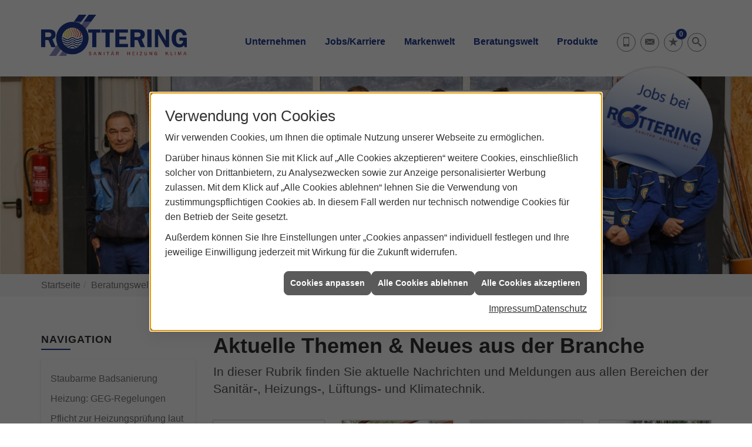

--- FILE ---
content_type: text/html; charset=utf-8
request_url: https://www.roettering.de/shk/news-innovationen
body_size: 31118
content:
<!DOCTYPE html><html lang="de"><head><title>Aktuelle Themen & Neues aus der Branche | Röttering GmbH</title><meta name="Content-Type" content="text/html;charset=utf-8"/><meta name="description" content="Hier finden Sie aktuelle Nachrichten und spannende Innovationen aus allen Bereichen der Sanitär-, Heizungs-, Lüftungs- und Klimatechnik. Schauen Sie rein!"/><meta name="robots" content="index, follow"/><meta name="keywords" content="Sanitär, Heizung, Klima, erneuerbare, regenerative, Energie, Rheine, Röttering GmbH, sanitärinstallation, wasserinstallation, badezimmer, bad, bäder, badplanung, dusche, toilette, armaturen, sanitäranlagen, wasseraufbereitung, abwassertechnik, klempner, heizkörper, heizungsanlage, heizungsbau, heizungstechnik, gebäudetechnik, energietechnik, wärmetechnik, heizen, fußbodenheizung, gasheizung, ölheizung, zentralheizung, heizkessel, brennwert, heizgeräte, energieberatung, energiesparen, wärmepumpe, solar, solaranlage, solartechnik, solarwärme, solarthermie, solarstrom, solarenergie, sonnenenergie, pellets, regenwassernutzung, klimatechnik, klimaanlage, klimageräte, lüftung, lüftungstechnik, News, Innovationen, Trends, Sanit&#228;rnews, Sanit&#228;rtrends, Sanit&#228;rinnovationen, Heizungsnews, Heizungstrends, Heizungsinnovationen, L&#252;ftungsnews, L&#252;ftungstrends, L&#252;ftungsinnovationen,  Klimanews, Klimatrends, Klimainnovationen, L&#252;ftungstechniknews, L&#252;ftungstechniktrends, L&#252;ftungstechnikinnovationen,  Klimatechniknews, Klimatechniktrends, Klimatechnikinnovationen"/><meta name="revisit-after" content="28 days"/><meta name="google-site-verification" content="fo68dRilPpMmqNayEGaTjUlkSt8Kv6L7AtsXOqM4ffI"/><meta name="copyright" content="Röttering GmbH"/><meta name="company" content="Röttering GmbH"/><meta name="date" content="2026-01-24"/><meta name="viewport" content="width=device-width, initial-scale=1, minimum-scale=1"/><meta property="og:type" content="website"/><meta property="og:image" content="https://www.roettering.de/scripts/get.aspx?media=/de/shk/news-innovationen/og-image-1200x630.jpg"/><meta property="og:image:secure_url" content="https://www.roettering.de/scripts/get.aspx?media=/de/shk/news-innovationen/og-image-1200x630.jpg"/><meta property="og:image:type" content="image/jpg"/><meta property="og:locale" content="de-DE"/><meta property="og:site_name" content="Röttering GmbH"/><meta property="og:image:alt" content="Ein Farbfächer der auf einer Bauzeichnung liegt."/><meta property="og:url" content="https://www.roettering.de/shk/news-innovationen"/><meta property="article:published_time" content="2025-07-15T09:40:38"/><meta property="og:title" content=" Aktuelle Themen & Neues aus der Branche | Röttering GmbH"/><meta property="twitter:title" content=" Aktuelle Themen & Neues aus der Branche | Röttering GmbH"/><meta property="twitter:card" content="summary"/><meta property="og:description" content="Hier finden Sie aktuelle Nachrichten und spannende Innovationen aus allen Bereichen der Sanitär-, Heizungs-, Lüftungs- und Klimatechnik. Schauen Sie rein!"/><meta property="twitter:description" content="Hier finden Sie aktuelle Nachrichten und spannende Innovationen aus allen Bereichen der Sanitär-, Heizungs-, Lüftungs- und Klimatechnik. Schauen Sie rein!"/><link href="https://www.roettering.de/scripts/get.aspx?media=/config/theme/apple-touch-icon.png" rel="apple-touch-icon"/><link href="https://www.roettering.de/scripts/get.aspx?media=/config/theme/favicon.ico" rel="shortcut icon" type="image/x-icon"/><link href="/scripts/get.aspx?media=/config/theme/css/include.min.css&v=06012026194911" rel="stylesheet" type="text/css"/><script type="application/ld+json">{"@context":"http://schema.org","@type":"LocalBusiness","name":"Röttering GmbH","image":"www.roettering.de/media/config/theme/logo.png","@id":"www.roettering.de","url":"www.roettering.de","telephone":"05971 985800","email":"info@roettering.de","address":{"@type":"PostalAddress","streetAddress":"Düsterbergstraße 18","addressLocality":"Rheine","postalCode":"48432","addressCountry":"DE"},"geo":{"@type":"GeoCoordinates","latitude":"52.3084106","longitude":"7.4562654"},"sameAs":[]}</script></head><body class="body_layout layout_main" data-active-content-q="/shk/news-innovationen" data-active-audience-q="kein" data-is-bot="true"><!-- IP = 22 --><!-- SID = kk1voi2ono4xejznvcaqsg4v --><!-- ShopID = 10012899 (-301) --><!-- AppMode = offline --><!-- Loc = 1 --><!-- Page generated = 24.01.2026 12:19:33 --><!-- Page rendering = 1002 --><!-- Cached = False -->
 <a href="/scripts/kontakt/mail.aspx" rel="nofollow" style="display:none">Kontakt</a> 
<div class="visible-print"></div><nav class="hidden-print" id="mobile_menu"></nav><div id="layout_wrapper"><header class="hidden-print" id="layout_header"><div class="sticker_recruiting"><a href="/unternehmen/shk/recruiting" target="_self"><picture class="responsiveImageQ" title="Ihre Karriere bei Röttering GmbH"><template class="sourceQ" data-src="/media/config/theme/jobs_button.png" data-startwidth="" data-focus-x="0.5" data-focus-y="0.5" data-fancy="false" data-static="true" data-width="500" data-previewcode=""></template><img src="" title="Ihre Karriere bei Röttering GmbH" alt="Sticker Recruiting"></picture></a></div><div class="container"><a class="header_logo" href="/home.aspx" target="_self" rel="noreferrer" title="Zur Startseite"><picture class="responsiveImageQ"><template class="sourceQ" data-src="/media/config/theme/logo.png" data-startwidth="" data-focus-x="0" data-focus-y="0" data-fancy="false" data-previewcode=""></template><img src="" alt="Logo"></picture></a><div class="header_navigation"><div class="header_contactbar"><div class="header_buttons"><ul><li class="header_btn_location hidden-md hidden-lg"><a class="iconSetQ iconSetQ-location" href="/unternehmen/shk/kontakt" target="_self" title="location" data-q-trigger="ieQ.system.window.open" data-q-url="/unternehmen/shk/kontakt" data-q-windowname="_self"></a></li><li class="header_btn_phone"><a class="iconSetQ iconSetQ-smartphone" href="tel:05971985800" title="Telefon"></a></li><li class="header_btn_mail"><a class="iconSetQ iconSetQ-mail" title="E-Mail" data-q-uncrypt="105:110:102:111:64:114:111:101:116:116:101:114:105:110:103:46:100:101"></a></li><li class="header_btn_cart"></li><li class="header_btn_watchlist"><a href="#" title="Ihre Merkliste" data-q-trigger="ieQ.system.window.open" data-q-url="/unternehmen/shk/merkliste?hdModus=" data-q-windowname="_self"><span class="iconSetQ iconSetQ-notelist-view"></span><span class="badge" title="Ihre Merkliste" data-q-mlcount="true" data-count="0">0</span></a></li><li class="header_btn_search"><a class="header_search" href="#" target="_self" title="Suche öffnen"><span class="iconSetQ iconSetQ-search"></span></a><div class="header_btn_search_form" id="header_search_form"><form action="/scripts/csearch.aspx" id="csuche" name="csuche" data-q-show-pending-on="submit" method=get enctype=multipart/form-data role="search"    ><div class="input-group"><input class="form-control form-control" aria-label="Webseite durchsuchen"   placeholder="Suche" maxlength="200" title="Ihre Suche" id="suchbgr" name="suchbgr" type="text"/><input class="form-control" aria-label="Webseite durchsuchen"   value="HBPCM" id="SearchSpecs" name="SearchSpecs" type="hidden"/><input class="form-control" aria-label="Webseite durchsuchen"   value="false" id="ShowSpecs" name="ShowSpecs" type="hidden"/><input class="form-control" aria-label="Webseite durchsuchen"   value="5" id="DefCount" name="DefCount" type="hidden"/><input class="form-control" aria-label="Webseite durchsuchen"   value="HBPCM" id="ResOrder" name="ResOrder" type="hidden"/><div class="input-group-btn"><button class="btn btn-primary iconSetQ iconSetQ-search" id="sub" title="Suchen" type="submit"><span class="sr-only">Suchen</span></button></div></div></form></div></li></ul></div><div class="clearfix"></div></div><nav class="header_navbar"><div class="nav_toggle"><a class="header_menu_toggle" href="#mobile_menu" target="_self" title="Navigation öffnen"><span class="bar"></span><span class="bar"></span><span class="bar"></span></a></div><div class="main_menu"><ul><li class="dropdown_item single"><span title="Unternehmen">Unternehmen</span><div class="dropdown_content"><ul role="menu"   data-listing="standard"><li role="none"  ><a role="menuitem"   href="/unternehmen/shk/ueber_uns" title="Über uns">Über uns</a></li><li role="none"  ><a role="menuitem"   href="/unternehmen/shk/leistungen" title="Leistungen">Leistungen</a></li><li role="none"  ><a role="menuitem"   href="/unternehmen/shk/recruiting" title="Jobs/Karriere">Jobs/Karriere</a></li><li role="none"  ><a role="menuitem"   href="/unternehmen/shk/kontakt" title="Kontakt">Kontakt</a></li><li role="none"  ><a role="menuitem"   href="/unternehmen/shk/kundendienstanfrage" title="Kundendienstanfrage">Kundendienstanfrage</a></li><li role="none"  ><a role="menuitem"   href="/unternehmen/shk/terminkalender" title="Terminanfrage">Termin&shy;anfrage</a></li></ul></div></li><li><a href="/unternehmen/shk/recruiting" target="_self" rel="noreferrer" title="Jobs/Karriere">Jobs/Karriere</a></li><li><a href="/marke_hersteller_produkte" target="_self" title="Markenwelt">Markenwelt</a></li><li class="dropdown_item multi"><span title="Beratungswelt">Beratungswelt</span><div class="dropdown_content"><div class="tabQ panel-group dropdown_tabs" data-showonstart=""><ul class="nav nav-tabs" role="tablist"></ul><div class="tab-content"><div class="tabItemQ tab-pane" data-headline="Haustechnik" role="tabpanel"><div class="stockQ stockQ-modeFirst"><template class="stockItemQ"><ul class="menuFirstLevel"><li><a href="/shk" target="_self" rel="noreferrer" title="Beratungswelt Privat" data-zielgruppe="privat">Privat</a><ul role="menu"   data-listing="standard" data-zielgruppe="privat"><li role="none"  ><a role="menuitem"   href="/shk/waermepumpe" title="Wärmepumpen">Wärmepumpen</a></li><li role="none"  ><a role="menuitem"   href="/shk/heizung" title="Heizungen & Heizsysteme">Heizungen & Heizsysteme</a></li><li role="none"  ><a role="menuitem"   href="/shk/badezimmer" title="Badezimmer">Badezimmer</a></li><li role="none"  ><a role="menuitem"   href="/shk/regenerative_energie" title="Erneuerbare Energien">Erneuerbare Energien</a></li><li role="none"  ><a role="menuitem"   href="/shk/klima" title="Klimaanlagen">Klimaanlagen</a></li><li role="none"  ><a role="menuitem"   href="/shk/lueftung" title="Wohraumlüftung & Lüftungsanlagen">Wohraumlüftung & Lüftungsanlagen</a></li><li role="none"  ><a role="menuitem"   href="/shk/wasser" title="Trink-, Regen- und Abwasser">Trink-, Regen- und Abwasser</a></li><li role="none"  ><a role="menuitem"   href="/shk/leck_ortung-rohrreinigung" title="Wasserschäden & Rohrprobleme">Wasserschäden & Rohrprobleme</a></li><li role="none"  ><a role="menuitem"   href="/shk/sicherheitstechnik" title="Sicherheitstechnik">Sicherheitstechnik</a></li><li role="none"  ><a role="menuitem"   href="/shk/produkte-fuer-die-kueche" title="Küchenarmaturen">Küchen&shy;armaturen</a></li><li role="none"  ><a role="menuitem"   href="/shk/foerdermittel" title="Förderungen + Zuschüsse">Förderungen + Zuschüsse</a></li><li role="none"  ><a role="menuitem"   href="/shk/anwendungen" title="Tools + Rechner">Tools + Rechner</a></li><li role="none"  ><a role="menuitem"   href="/shk/news-innovationen" title="Aktuelle Themen">Aktuelle Themen</a></li><li role="none"  ><a role="menuitem"   href="/shk/inspirationen" title="Inspirationsgalerien">Inspirationsgalerien</a></li></ul></li><li><a href="/shk/gewerbekunden" target="_self" rel="noreferrer" title="Beratungswelt Gewerblich" data-zielgruppe="gewerblich">Gewerblich</a><ul role="menu"   data-listing="standard" data-zielgruppe="gewerblich"><li role="none"  ><a role="menuitem"   href="/shk/gewerbekunden/heiztechnik" title="Heizsysteme für das Gewerbe">Heiz&shy;systeme für das Gewerbe</a></li><li role="none"  ><a role="menuitem"   href="/shk/gewerbekunden/klimatechnik" title="Klimatechnik im Gewerbe">Klima&shy;technik im Gewerbe</a></li><li role="none"  ><a role="menuitem"   href="/shk/gewerbekunden/lueftungsanlagen" title="Lüftungsanlage im Gewerbe">Lüftungsanlage im Gewerbe</a></li><li role="none"  ><a role="menuitem"   href="/shk/gewerbekunden/rohrreinigung-leckortung" title="Rohrreinigung & Leckortung im Gewerbe">Rohr&shy;reinigung & Leck&shy;ortung im Gewerbe</a></li><li role="none"  ><a role="menuitem"   href="/shk/gewerbekunden/sanitaeranlagen" title="Sanitäranlagen im Gewerbe">Sanitär&shy;anlagen im Gewerbe</a></li><li role="none"  ><a role="menuitem"   href="/shk/gewerbekunden/sicherheitstechnik" title="Sicherheits- & Meldetechnik im Gewerbe">Sicherheits- & Melde&shy;technik im Gewerbe</a></li><li role="none"  ><a role="menuitem"   href="/shk/gewerbekunden/wasserinstallation" title="Wasserinstallation im Gewerbe">Wasser&shy;installation im Gewerbe</a></li></ul></li></ul></template></div></div></div></div><div class="clearfix"></div></div></li><li><a href="/shop" target="_self" title="Produkte">Produkte</a><div class="clearfix"></div></li></ul><div class="clearfix"></div></div></nav></div></div></header><section class="sub-slider"><div class="insertcontent"><div class="sliderQ sliderQ-modeHorizontal sliderQ-noControls sliderQ-noPager sliderQ-noThumbnails sliderQ-autoStart" data-speed="5000"><div class="sliderItemQ"><picture class="responsiveImageQ" title="Firma Rötting"><template class="sourceQ" data-src="https://www.roettering.de/scripts/get.aspx?media=/de/unternehmen/roettering-1-klein.jpg" data-startwidth="0" data-focus-x="0.5" data-focus-y="0.5" data-fancy="false" data-previewcode=""></template><template class="sourceQ" data-src="https://www.roettering.de/scripts/get.aspx?media=/de/unternehmen/roettering-1.jpg" data-startwidth="991" data-focus-x="0.5" data-focus-y="0.5" data-fancy="false" data-previewcode=""></template><img src="" title="Firma Rötting" alt="Firma Rötting"></picture></div><div class="sliderItemQ"><picture class="responsiveImageQ" title="Team"><template class="sourceQ" data-src="https://www.roettering.de/scripts/get.aspx?media=/de/unternehmen/roettering-3-klein.jpg" data-startwidth="0" data-focus-x="0.5" data-focus-y="0.5" data-fancy="false" data-previewcode=""></template><template class="sourceQ" data-src="https://www.roettering.de/scripts/get.aspx?media=/de/unternehmen/roettering-3.jpg" data-startwidth="991" data-focus-x="0.5" data-focus-y="0.5" data-fancy="false" data-previewcode=""></template><img src="" title="Team" alt="Team"></picture></div><div class="sliderItemQ"><picture class="responsiveImageQ" title="Büro"><template class="sourceQ" data-src="https://www.roettering.de/scripts/get.aspx?media=/de/unternehmen/roettering-4-klein.jpg" data-startwidth="0" data-focus-x="0.5" data-focus-y="0.5" data-fancy="false" data-previewcode=""></template><template class="sourceQ" data-src="https://www.roettering.de/scripts/get.aspx?media=/de/unternehmen/roettering-4.jpg" data-startwidth="991" data-focus-x="0.5" data-focus-y="0.5" data-fancy="false" data-previewcode=""></template><img src="" title="Büro" alt="Büro"></picture></div></div></div></section><div id="layout_boxed_wrapper"><nav class="hidden-print" id="layout_breadcrumb"><div class="container"><ol class="breadcrumb"><li><a href="https://www.roettering.de" rel="noreferrer">Startseite</a></li><li><a href="/shk" rel="noreferrer">Beratungswelt Haustechnik</a></li><li class="active" aria-current="page"  >Aktuelle Themen</li></ol></div></nav><main id="layout_main"><div class="container"><div class="row"><div class="hidden-xs hidden-sm hidden-print col-xs-12 col-sm-12 col-md-3 col-lg-3"><aside id="layout_sidebar"><h3 class="sidebar_title">Navigation</h3><ul class="sidebar_menu" role="menu"   data-listing="standard"><li role="none"  ><a role="menuitem"   href="/shk/news-innovationen/badumbau-staubarm-badsanierung" title="Staubarme Badsanierung">Staubarme Badsanierung</a></li><li role="none"  ><a role="menuitem"   href="/shk/news-innovationen/geg" title="Heizung: GEG-Regelungen">Heizung: GEG-Regelungen</a></li><li role="none"  ><a role="menuitem"   href="/shk/news-innovationen/heizungspruefung-geg" title="Pflicht zur Heizungsprüfung laut GEG">Pflicht zur Heizungsprüfung laut GEG</a></li><li role="none"  ><a role="menuitem"   href="/shk/news-innovationen/hydraulischer-abgleich-geg" title="Pflicht zum hydraulischen Abgleich laut GEG">Pflicht zum hydraulischen Abgleich laut GEG</a></li><li role="none"  ><a role="menuitem"   href="/shk/news-innovationen/nachhaltiges-badezimmer" title="Nachhaltigkeit im Badezimmer">Nachhaltigkeit im Badezimmer</a></li><li role="none"  ><a role="menuitem"   href="/shk/news-innovationen/wasser-sparen" title="Wasser sparen im Bad">Wasser sparen im Bad</a></li></ul></aside></div><div class="main-content-col-print col-xs-12 col-sm-12 col-md-9 col-lg-9"><section id="layout_content"><div class="pull-right layout_aktionsleiste hidden-print"></div><div class="clearfix"></div>

<article><header><div class="row contentWidthQ"><div class="containerQ"><div class="col-xs-12 col-sm-12 col-md-12 col-lg-12"><h1>Aktuelle Themen &amp; Neues aus der Branche</h1><p class="lead">In dieser Rubrik finden Sie aktuelle Nachrichten und Meldungen aus allen Bereichen der Sanitär-, Heizungs-, Lüftungs- und Klimatechnik.</p></div></div></div></header><div class="spacerQ" aria-hidden="true"  ></div><section><div class="row contentWidthQ"><div class="containerQ"><div class="col-xs-12 col-sm-12 col-md-12 col-lg-12"><div class="teaserListQ equalHeightQ equalHeightQ-spacer"><div class="stockQ stockQ-modeFirst teaserQ"><template class="stockItemQ"><div class="teaserQ"><div class="teaserHeadlineQ"><h3>Wasser sparen im Bad</h3></div><div class="teaserImageQ" ><div class="responsiveCenteredQ "><picture class="responsiveImageQ"><template class="sourceQ" data-src="/media/de/shk/news-innovationen/wasser-sparen/wasser-sparen_400x400.jpg" data-startwidth="0" data-focus-x="0.5" data-focus-y="0.5" data-fancy="" data-previewcode=""></template><template class="sourceQ" data-src="/media/de/shk/news-innovationen/wasser-sparen/wasser-sparen_800x800.jpg" data-startwidth="400" data-focus-x="0.5" data-focus-y="0.5" data-fancy="" data-previewcode=""></template><img src="/media/config/system/loadingq.svg" alt="Weiße, runde Waschschale steht auf moosbedecktem Stein inmitten von Farnen und Natur."></picture></div></div><div class="teaserTextQ"><p>Wasser ist ein knappes Gut. Wir alle kön­nen dazu bei­tragen, die wert­volle Res­source zu er­hal­ten.</p></div><div class="teaserLinkQ"><a href="/shk/news-innovationen/wasser-sparen"><span>Mehr erfahren</span></a></div></div></template></div><div class="teaserQ"><div class="teaserHeadlineQ"><h3>Nachhaltigkeit im Badezimmer</h3></div><div class="teaserImageQ" ><div class="responsiveCenteredQ "><picture class="responsiveImageQ"><template class="sourceQ" data-src="/media/de/shk/news-innovationen/nachhaltiges-badezimmer/nachhaltigkeit-im-badezimmer-teaser-klein.jpg" data-startwidth="0" data-focus-x="0.57" data-focus-y="0.65" data-fancy="" data-previewcode=""></template><template class="sourceQ" data-src="/media/de/shk/news-innovationen/nachhaltiges-badezimmer/nachhaltigkeit-im-badezimmer-teaser-gross.jpg" data-startwidth="400" data-focus-x="0.5" data-focus-y="0.5" data-fancy="" data-previewcode=""></template><img src="/media/config/system/loadingq.svg" alt="Badezimmer mit vielen Pflanzen und nachhaltigem, naturnahem Design."></picture></div></div><div class="teaserTextQ"><p>Wir verraten Ihnen einfache Schritte, um Ihr Bad nachhaltiger zu gestalten.</p></div><div class="teaserLinkQ"><a href="/shk/news-innovationen/nachhaltiges-badezimmer"><span>Mehr erfahren</span></a></div></div><div class="teaserQ"><div class="teaserHeadlineQ"><h3>Pflicht zur Heizungs&shy;prüfung laut GEG</h3></div><div class="teaserImageQ" ><div class="responsiveCenteredQ "><picture class="responsiveImageQ"><template class="sourceQ" data-src="/media/de/shk/news-innovationen/heizungspruefung-geg/teaser_400.jpg" data-startwidth="0" data-focus-x="0.5" data-focus-y="0.5" data-fancy="" data-previewcode="400,400,e1e1e6,e2e2e8,e0d9de,dad3d5,d7d0d5,cfc5c9,c7bec0,a1999b,b7a3a6,baa9af,c7c2c6,b4b2b4,b4a09e,9f8b8d,c1bec2,9a999c"></template><template class="sourceQ" data-src="/media/de/shk/news-innovationen/heizungspruefung-geg/teaser_800.jpg" data-startwidth="400" data-focus-x="0.5" data-focus-y="0.5" data-fancy="" data-previewcode="800,800,e1e1e7,e3e3e9,e1dbe0,ded6d9,d8d2d7,d0c6cb,c8bfc0,a29a9b,b7a4a7,bba9af,c7c1c5,b6b5b7,b6a2a0,9e8a8c,c2bec3,9d9d9f"></template><img src="/media/config/system/loadingq.svg" alt="Eine Person verbinde ein smart Thermostat mit einer App."></picture></div></div><div class="teaserTextQ"><p>Mit dem GEG gibt es neue Pflichten und Fristen. Informieren Sie sich hier über die Heizungs­optimierung und -prüfung.</p></div><div class="teaserLinkQ"><a href="/shk/news-innovationen/heizungspruefung-geg"><span>Mehr erfahren</span></a></div></div><div class="teaserQ"><div class="teaserHeadlineQ"><h3>Pflicht zum hydraulischen Abgleich laut GEG</h3></div><div class="teaserImageQ" ><div class="responsiveCenteredQ "><picture class="responsiveImageQ"><template class="sourceQ" data-src="/media/de/shk/news-innovationen/hydraulischer-abgleich-geg/teaser_400.jpg" data-startwidth="0" data-focus-x="0.5" data-focus-y="0.5" data-fancy="" data-previewcode="400,400,ecebea,afb4a6,7f886f,8c937a,dbdad7,b4b6ac,868b78,848877,ada69b,b7b5af,aeada8,a7a6a2,5f5c57,73706c,aca8a4,ccc9c5"></template><template class="sourceQ" data-src="/media/de/shk/news-innovationen/hydraulischer-abgleich-geg/teaser_800.jpg" data-startwidth="400" data-focus-x="0.5" data-focus-y="0.5" data-fancy="" data-previewcode="800,800,ededec,b1b6a8,808a6f,8d947a,dddcda,b5b7ad,868b77,838776,afa89c,bab8b2,afafa9,a6a5a1,615e59,74716c,aca8a3,cbc8c4"></template><img src="/media/config/system/loadingq.svg" alt="Eine gemütliche Wohnung mit einem Röhrenheizkörper."></picture></div></div><div class="teaserTextQ"><p>Der hydraulische Abgleich ist bei dem Neueinbau einer Heizung unter Umständen verpflichtend. Erfahren Sie hier, was das GEG vorgibt.</p></div><div class="teaserLinkQ"><a href="/shk/news-innovationen/hydraulischer-abgleich-geg"><span>Mehr erfahren</span></a></div></div><div class="stockQ stockQ-modeFirst teaserQ"><template class="stockItemQ"><div class="teaserQ"><div class="teaserHeadlineQ"><h3>Heizung: GEG-Regelungen</h3></div><div class="teaserImageQ" ><div class="responsiveCenteredQ "><picture class="responsiveImageQ"><template class="sourceQ" data-src="/media/de/marke_hersteller_produkte/stiebel_eltron/wpl-aussen_400x400.jpg" data-startwidth="0" data-focus-x="0.5" data-focus-y="0.5" data-fancy="" data-previewcode="400,400,868d81,bcbcbe,bdbcbe,b7b5b4,6c6f55,8a8984,8c867b,a2988b,5e6048,808077,8e877d,a79d8b,898a80,a7a7a0,d4d0cb,e0ddd1"></template><template class="sourceQ" data-src="/media/de/marke_hersteller_produkte/stiebel_eltron/wpl-aussen_800x800.jpg" data-startwidth="400" data-focus-x="0.5" data-focus-y="0.5" data-fancy="" data-previewcode="800,800,888e81,bcbcbf,c0bfc1,b5b4b3,6d7053,8b8b85,8e877d,a09689,5d5e45,808078,8b857b,a49886,87887d,a6a69e,d4d0cb,e0dcd0"></template><img src="/media/config/system/loadingq.svg" alt="Moderne Hausfassade mit Holztür, Wärmepumpe im Vorgarten."></picture></div></div><div class="teaserTextQ"><p>Was gilt aktuell? Die wichtigsten Infos zum Gebäudeenergiegesetz.</p></div><div class="teaserLinkQ"><a href="/shk/news-innovationen/geg"><span>Mehr erfahren</span></a></div></div></template></div><div class="teaserQ"><div class="teaserHeadlineQ"><h3>Tipps zum Gas spa­ren</h3></div><div class="teaserImageQ" ><div class="responsiveCenteredQ "><picture class="responsiveImageQ"><template class="sourceQ" data-src="/media/de/shk/heizung/news/gas-sparen/gas_sparen_teaser_400.jpg" data-startwidth="0" data-focus-x="0.5" data-focus-y="0.5" data-fancy="" data-previewcode=""></template><template class="sourceQ" data-src="/media/de/shk/heizung/news/gas-sparen/gas_sparen_teaser_800.jpg" data-startwidth="400" data-focus-x="0.5" data-focus-y="0.5" data-fancy="" data-previewcode=""></template><img src="/media/config/system/loadingq.svg" alt="Mehrere Geldscheine vor einem Thermostatkopf"></picture></div></div><div class="teaserTextQ"><p>Wie spa­ren Sie am bes­ten und ein­fachs­ten Gas? Wir zei­gen Ih­nen 9 ein­fach Tipps und Tricks, wie auch Sie im Pri­vat­haus­halt Gas und so­mit Geld spa­ren kön­nen.</p></div><div class="teaserLinkQ"><a href="/shk/heizung/news/gas-sparen"><span>Mehr erfahren</span></a></div></div><div class="stockQ stockQ-modeFirst teaserQ"><template class="stockItemQ"><div class="teaserQ"><div class="teaserHeadlineQ"><h3>Förderung Hei&shy;zung & erneuer&shy;bare Ener&shy;gien 2026</h3></div><div class="teaserImageQ" ><div class="responsiveCenteredQ "><picture class="responsiveImageQ"><template class="sourceQ" data-src="/media/de/shk/foerdermittel/foerdermittel-heizung/heizung-forderung-teaser-klein.jpg" data-startwidth="0" data-focus-x="0.5" data-focus-y="0.5" data-fancy="" data-previewcode=""></template><template class="sourceQ" data-src="/media/de/shk/foerdermittel/foerdermittel-heizung/heizung-forderung-teaser-gross.jpg" data-startwidth="400" data-focus-x="0.5" data-focus-y="0.5" data-fancy="" data-previewcode=""></template><img src="/media/config/system/loadingq.svg" alt="Hand hält ein Holzhaus mit Geldsack, Heizungssymbol und grünem Haken, unscharfes Haus im Hintergrund."></picture></div></div><div class="teaserTextQ"><p>Das gilt in 2026. Si­chern Sie sich jetzt staat­li­che För­de­run­gen für Ih­re Heizung!</p></div><div class="teaserLinkQ"><a href="/shk/foerdermittel/foerdermittel-heizung"><span>Mehr erfahren</span></a></div></div></template></div><div class="stockQ stockQ-modeFirst teaserQ"><template class="stockItemQ"><div class="teaserQ"><div class="teaserHeadlineQ"><h3>Aktuelle Themen aus der Branche</h3></div><div class="teaserImageQ" ><div class="responsiveCenteredQ "><picture class="responsiveImageQ"><template class="sourceQ" data-src="/media/de/marke_hersteller_produkte/villeroy-boch-bad-wellness/news/bad-trends-2025/teaser_400.jpg" data-startwidth="0" data-focus-x="0.5" data-focus-y="0.5" data-fancy="" data-previewcode=""></template><template class="sourceQ" data-src="/media/de/marke_hersteller_produkte/villeroy-boch-bad-wellness/news/bad-trends-2025/teaser_800.jpg" data-startwidth="400" data-focus-x="0.5" data-focus-y="0.5" data-fancy="" data-previewcode=""></template><img src="/media/config/system/loadingq.svg" alt="Modernes Badezimmer mit freistehender Badewanne, rundem Spiegel, Waschbecken und WC."></picture></div></div><div class="teaserTextQ"><p>Wir sind für Sie am Puls der Zeit und infor­mieren Sie über aktu­elle Neu­heiten und tolle Pro­dukt­inno­vatio­nen aus der Branche.</p></div><div class="teaserLinkQ"><a href="/shk/news-innovationen"><span>Mehr erfahren</span></a></div></div></template><template class="stockItemQ"><div class="teaserQ"><div class="teaserHeadlineQ"><h3>Aktuelle Themen aus der Branche</h3></div><div class="teaserImageQ" ><div class="responsiveCenteredQ "><picture class="responsiveImageQ"><template class="sourceQ" data-src="/media/de/marke_hersteller_produkte/hansa/neuheiten/bathroom-colors/bathroom-colors-teaser-klein.jpg" data-startwidth="0" data-focus-x="0.5" data-focus-y="0.5" data-fancy="" data-previewcode=""></template><template class="sourceQ" data-src="/media/de/marke_hersteller_produkte/hansa/neuheiten/bathroom-colors/bathroom-colors-teaser-gross.jpg" data-startwidth="400" data-focus-x="0.5" data-focus-y="0.5" data-fancy="" data-previewcode=""></template><img src="/media/config/system/loadingq.svg" alt="Frau streckt sich nach dem Duschen, eingewickelt in ein gelbes Handtuch vor gelbem Heizkörper."></picture></div></div><div class="teaserTextQ"><p>Wir sind für Sie am Puls der Zeit und infor­mieren Sie über aktu­elle Neu­heiten und tolle Pro­dukt­inno­vatio­nen aus der Branche.</p></div><div class="teaserLinkQ"><a href="/shk/news-innovationen"><span>Mehr erfahren</span></a></div></div></template></div></div><div class="spacerQ" aria-hidden="true"  ></div><div class="teaserListQ equalHeightQ equalHeightQ-spacer"><div class="teaserQ"><div class="teaserHeadlineQ"><h3>Villeroy & Boch: Bad Trends</h3></div><div class="teaserImageQ" ><div class="responsiveCenteredQ "><picture class="responsiveImageQ"><template class="sourceQ" data-src="/media/de/marke_hersteller_produkte/villeroy-boch-bad-wellness/news/bad-trends-2025/teaser_400.jpg" data-startwidth="0" data-focus-x="0.5" data-focus-y="0.5" data-fancy="" data-previewcode=""></template><template class="sourceQ" data-src="/media/de/marke_hersteller_produkte/villeroy-boch-bad-wellness/news/bad-trends-2025/teaser_800.jpg" data-startwidth="400" data-focus-x="0.5" data-focus-y="0.5" data-fancy="" data-previewcode=""></template><img src="/media/config/system/loadingq.svg" alt="Ein Badezimmer in Beige mit einer wandhängenden Toilette, einem ovalen Lichtspiegel, einem runden Waschbecken und einem Waschbeckenunterschrank. Rechts daneben eine freistehende Badewanne mit einem Beistellhocker."></picture></div></div><div class="teaserTextQ"><p>Wie das Bad zum Re­fu­gi­um in un­ru­hi­gen Zei­ten wird.</p></div><div class="teaserLinkQ"><a href="/marke_hersteller_produkte/villeroy-boch-bad-wellness/news/bad-trends-2025"><span>Mehr erfahren</span></a></div></div><div class="teaserQ"><div class="teaserHeadlineQ"><h3>KALDEWEI: Invisible Grip in neuen Farben</h3></div><div class="teaserImageQ" ><div class="responsiveCenteredQ "><picture class="responsiveImageQ"><template class="sourceQ" data-src="/media/de/marke_hersteller_produkte/kaldewei/neuheiten/invisiblegrip_ccc/invisiblegrip_ccc-teaser-klein.jpg" data-startwidth="0" data-focus-x="0.5" data-focus-y="0.5" data-fancy="" data-previewcode=""></template><template class="sourceQ" data-src="/media/de/marke_hersteller_produkte/kaldewei/neuheiten/invisiblegrip_ccc/invisiblegrip_ccc-teaser-gross.jpg" data-startwidth="400" data-focus-x="0.5" data-focus-y="0.5" data-fancy="" data-previewcode=""></template><img src="/media/config/system/loadingq.svg" alt="Fächer aus Duschwannen in verschiedenen Farben, oben eine weiße Duschwanne mit Ablauf und Invisible Grip."></picture></div></div><div class="teaserTextQ"><p>Invisible Grip ist die per­fek­te Lö­sung für al­le, die sich un­be­küm­mer­te Tritt­si­cher­heit in der Du­sche wün­schen, nicht aber auf ei­ne ele­gan­te Ba­de­zim­mer­ge­stal­tung ver­zich­ten möchten.</p></div><div class="teaserLinkQ"><a href="/marke_hersteller_produkte/kaldewei/neuheiten/invisiblegrip_ccc"><span>Mehr erfahren</span></a></div></div><div class="teaserQ"><div class="teaserHeadlineQ"><h3>Neue bodenebene Duschfläche</h3></div><div class="teaserImageQ" ><div class="responsiveCenteredQ "><picture class="responsiveImageQ"><template class="sourceQ" data-src="/media/de/marke_hersteller_produkte/geberit/cleanfloor30-400x400.jpg" data-startwidth="0" data-focus-x="0.5" data-focus-y="0.5" data-fancy="" data-previewcode=""></template><template class="sourceQ" data-src="/media/de/marke_hersteller_produkte/geberit/cleanfloor30-800x800.jpg" data-startwidth="400" data-focus-x="0.5" data-focus-y="0.5" data-fancy="" data-previewcode=""></template><img src="/media/config/system/loadingq.svg" alt="Nasse Füße treten aus einer modernen, leicht zu reinigenden Geberit CleanFloor30 Dusche auf graue Fliesen."></picture></div></div><div class="teaserTextQ"><p>Geberit CleanFloor30: Komfortabel, modern, leicht zu reinigen</p></div><div class="teaserLinkQ"><a href="/marke_hersteller_produkte/geberit/neuheiten/cleanfloor30"><span>Mehr erfahren</span></a></div></div><div class="teaserQ"><div class="teaserHeadlineQ"><h3>Luft-Wasser-Wär&shy;me&shy;pum&shy;pe WPL-A</h3></div><div class="teaserImageQ" ><div class="responsiveCenteredQ "><picture class="responsiveImageQ"><template class="sourceQ" data-src="/media/de/marke_hersteller_produkte/stiebel_eltron/neuheiten/wpnext/wpl-a-400x400.jpg" data-startwidth="0" data-focus-x="0.5" data-focus-y="0.5" data-fancy="" data-previewcode=""></template><template class="sourceQ" data-src="/media/de/marke_hersteller_produkte/stiebel_eltron/neuheiten/wpnext/wpl-a-800x800.jpg" data-startwidth="400" data-focus-x="0.5" data-focus-y="0.5" data-fancy="" data-previewcode=""></template><img src="/media/config/system/loadingq.svg" alt="Wärmepumpe WPL-A von Stiebel Eltron vor einer Häuserfront"></picture></div></div><div class="teaserTextQ"><p>wpnext-Pro­dukt­neu­heit: Neue Stiebel Eltron-Wär­me­pum­pe setzt Maß­stä­be in al­len Kri­te­ri­en</p></div><div class="teaserLinkQ"><a href="/marke_hersteller_produkte/stiebel_eltron/neuheiten/wpnext"><span>Mehr erfahren</span></a></div></div><div class="teaserQ"><div class="teaserHeadlineQ"><h3>Neue Ent&shy;här&shy;tungs&shy;an&shy;la&shy;gen von Grünbeck</h3></div><div class="teaserImageQ" ><div class="responsiveCenteredQ "><picture class="responsiveImageQ"><template class="sourceQ" data-src="/media/de/marke_hersteller_produkte/gruenbeck/neuheiten/neue-enthaertungsanlagen-2025/neue-enthaertungsanlagen-2025-teaser-klein.jpg" data-startwidth="0" data-focus-x="0.5" data-focus-y="0.5" data-fancy="" data-previewcode=""></template><template class="sourceQ" data-src="/media/de/marke_hersteller_produkte/gruenbeck/neuheiten/neue-enthaertungsanlagen-2025/neue-enthaertungsanlagen-2025-teaser-gross.jpg" data-startwidth="400" data-focus-x="0.5" data-focus-y="0.5" data-fancy="" data-previewcode=""></template><img src="/media/config/system/loadingq.svg" alt="Enthärtungsanlagen softliQ:ME mit einer Visualisierung der verbesserten Konnektivität."></picture></div></div><div class="teaserTextQ"><p>In­no­va­ti­ve Funk­tio­na­li­tät und um­welt­freund­li­che Tech­no­lo­gie für höchs­te Wasser­qualität. Die Grünbeck AG bringt die neu­es­te Ge­ne­ra­ti­on ih­rer Ent­härtungs­anlagen auf den Markt.</p></div><div class="teaserLinkQ"><a href="/marke_hersteller_produkte/gruenbeck/neuheiten/neue-enthaertungsanlagen-2025"><span>Mehr erfahren</span></a></div></div><div class="teaserQ"><div class="teaserHeadlineQ"><h3>Relax Style von BEMM</h3></div><div class="teaserImageQ" ><div class="responsiveCenteredQ "><picture class="responsiveImageQ"><template class="sourceQ" data-src="/media/de/marke_hersteller_produkte/bemm/neuheiten/relax-style/relax-style-teaser-klein.jpg" data-startwidth="0" data-focus-x="0.5" data-focus-y="0.5" data-fancy="" data-previewcode="400,400,b8b2ad,b2aca7,99938c,948a7d,b8b3ae,b7b2ad,928b85,938a7c,c0b7b0,bbb4af,948d86,93897b,816150,9b887d,978f87,9a9185"></template><template class="sourceQ" data-src="/media/de/marke_hersteller_produkte/bemm/neuheiten/relax-style/relax-style-teaser-gross.jpg" data-startwidth="400" data-focus-x="0.5" data-focus-y="0.5" data-fancy="" data-previewcode="800,800,b7b2ac,b3ada8,9a938c,958b7d,b6b1ab,b8b3af,928c86,948a7d,c2b9b2,bfb8b3,948e88,948a7d,7c5c4c,9b887c,978f87,9a9185"></template><img src="/media/config/system/loadingq.svg" alt="Wohnzimmer mit Hybrid-Komfort-Raumheizkörper Relax Style in grau an der Wand."></picture></div></div><div class="teaserTextQ"><p>Mit Re­lax Style trifft Tech­nik auf De­sign. Der neue Hy­brid-Kom­fort-Raum­heiz­kör­per ist kon­zi­piert für den Ein­satz in Kom­bi­na­tion mit einer Wärmepumpe.</p></div><div class="teaserLinkQ"><a href="/marke_hersteller_produkte/bemm/neuheiten/relax-style"><span>Mehr erfahren</span></a></div></div><div class="teaserQ"><div class="teaserHeadlineQ"><h3>TOTO: Warum Feucht­tücher über­flüssig sind</h3></div><div class="teaserImageQ" ><div class="responsiveCenteredQ "><picture class="responsiveImageQ"><template class="sourceQ" data-src="/media/de/marke_hersteller_produkte/toto/neuheiten/warum-feuchttuecher-ueberfluessig-sind/warum-feuchttuecher-ueberfluessig-sind-teaser-klein.jpg" data-startwidth="0" data-focus-x="0.5" data-focus-y="0.5" data-fancy="" data-previewcode="400,400,c2b59f,c7c2b9,a19889,8f8673,b8ad9c,bcb7ae,a29c91,90897a,9f9584,918677,938d80,7f786a,96928e,837b75,7b756e,605648"></template><template class="sourceQ" data-src="/media/de/marke_hersteller_produkte/toto/neuheiten/warum-feuchttuecher-ueberfluessig-sind/warum-feuchttuecher-ueberfluessig-sind-teaser-gross.jpg" data-startwidth="400" data-focus-x="0.5" data-focus-y="0.5" data-fancy="" data-previewcode="800,800,c2b59f,c9c4bb,a19989,8f8673,b9ae9d,bebab1,a49d92,90897a,9f9584,918777,958e82,817a6b,96928e,817a73,7c766f,605648"></template><img src="/media/config/system/loadingq.svg" alt="Bad mit WASHLET-Toilette, daneben Holzwaschtisch mit Spiegel."></picture></div></div><div class="teaserTextQ"><p>Entdecken Sie die Vorteile eines WASHLETS gegenüber Feuchttüchern.</p></div><div class="teaserLinkQ"><a href="/marke_hersteller_produkte/toto/neuheiten/warum-feuchttuecher-ueberfluessig-sind"><span>Mehr erfahren</span></a></div></div><div class="teaserQ"><div class="teaserHeadlineQ"><h3>Die KALDEWEI Geschenkesuche</h3></div><div class="teaserImageQ" ><div class="responsiveCenteredQ "><picture class="responsiveImageQ"><template class="sourceQ" data-src="/media/de/marke_hersteller_produkte/kaldewei/neuheiten/geschenkesuche-2025/geschenkesuche-2025-teaser-klein.jpg" data-startwidth="0" data-focus-x="0.5" data-focus-y="0.5" data-fancy="" data-previewcode="400,400,d9d8d6,dbdbda,dfdfe0,dcdbd8,dcdbda,d3d2cf,e1e0df,ebebea,d8d8d7,cccbc7,dfdcd4,e8e5de,e0e0df,dddcda,d7d4d0,d4d2cf"></template><template class="sourceQ" data-src="/media/de/marke_hersteller_produkte/kaldewei/neuheiten/geschenkesuche-2025/geschenkesuche-2025-teaser-gross.jpg" data-startwidth="400" data-focus-x="0.5" data-focus-y="0.5" data-fancy="" data-previewcode="800,800,d9d9d7,dbdbdb,dfdfe0,dcdbd9,dddcda,d3d3d0,e1e1df,ebebeb,d9d9d7,cbcac6,dfddd5,e9e6e0,e1e1e0,dddddb,d7d5d0,d4d2cf"></template><img src="/media/config/system/loadingq.svg" alt="Schneekugel mit KALDEWEI-Badewanne; goldene Schrift „Fröhliche Geschenkesuche“"></picture></div></div><div class="teaserTextQ"><p>Lust auf Lu­xus? Mit KALDEWEI die „Geschenke­suche“ star­ten und traum­haf­te Ho­tel­über­nach­tun­gen gewinnen!</p></div><div class="teaserLinkQ"><a href="/marke_hersteller_produkte/kaldewei/neuheiten/geschenkesuche-2025"><span>Mehr erfahren</span></a></div></div><div class="teaserQ"><div class="teaserHeadlineQ"><h3>Die neue GROHE Essence Keramik Kollektion</h3></div><div class="teaserImageQ" ><div class="responsiveCenteredQ "><picture class="responsiveImageQ"><template class="sourceQ" data-src="/media/de/marke_hersteller_produkte/grohe/neuheiten/grohe-essence-keramik-kollektion/grohe-essence-keramik-kollektion-teaser-klein.jpg" data-startwidth="0" data-focus-x="0.53" data-focus-y="0.57" data-fancy="" data-previewcode=""></template><template class="sourceQ" data-src="/media/de/marke_hersteller_produkte/grohe/neuheiten/grohe-essence-keramik-kollektion/grohe-essence-keramik-kollektion-teaser-gross.jpg" data-startwidth="400" data-focus-x="0.53" data-focus-y="0.56" data-fancy="" data-previewcode=""></template><img src="/media/config/system/loadingq.svg" alt="Bad mit zwei runden Spiegeln, Holzlamellenwand, zwei Waschbecken und beigem Unterschrank auf Steinboden. "></picture></div></div><div class="teaserTextQ"><p>Zeitlose Eleganz für das Bade­zimmer mit der neuen GROHE EssenceKeramik Kollektion.</p></div><div class="teaserLinkQ"><a href="/marke_hersteller_produkte/grohe/neuheiten/grohe-essence-keramik-kollektion"><span>Mehr erfahren</span></a></div></div><div class="teaserQ"><div class="teaserHeadlineQ"><h3>LCC Active von LAUFEN</h3></div><div class="teaserImageQ" ><div class="responsiveCenteredQ "><picture class="responsiveImageQ"><template class="sourceQ" data-src="/media/de/marke_hersteller_produkte/laufen/lcc-active-400x400.jpg" data-startwidth="0" data-focus-x="0.5" data-focus-y="0.5" data-fancy="" data-previewcode="400,400,e8e8e8,ecedee,dbdcde,d1d2d3,e9e9e9,e5e7e8,b2b8be,a1a4a6,e6e7e7,dddede,8e9699,767a7c,d0d2d1,bbbdbd,767b7d,5f6364"></template><template class="sourceQ" data-src="/media/de/marke_hersteller_produkte/laufen/lcc-active-800x800.jpg" data-startwidth="400" data-focus-x="0.5" data-focus-y="0.5" data-fancy="" data-previewcode="800,800,e8e8e8,edeeee,dddee0,d3d4d4,e9e9e9,e7e9e9,b4bac0,a1a4a6,e7e8e7,e1e2e2,91999c,767a7c,d1d3d2,bec0c0,777c7e,5f6263"></template><img src="/media/config/system/loadingq.svg" alt="Wandhängende Toilette mit innovativer Oberflächenveredelung, zeigt antibakterielle und hygienische Beschichtung."></picture></div></div><div class="teaserTextQ"><p>Die in­no­va­ti­ve Ober­flä­chen­ver­ede­lung ist der neue Maß­stab für Hy­gie­ne und Nach­hal­tig­keit</p></div><div class="teaserLinkQ"><a href="/marke_hersteller_produkte/laufen/neuheiten/lcc-active"><span>Mehr erfahren</span></a></div></div><div class="teaserQ"><div class="teaserHeadlineQ"><h3>Designlinie HANSAGENESIS</h3></div><div class="teaserImageQ" ><div class="responsiveCenteredQ "><picture class="responsiveImageQ"><template class="sourceQ" data-src="/media/de/marke_hersteller_produkte/hansa/neuheiten/hansagenesis/hansagenesis-teaser-klein.jpg" data-startwidth="0" data-focus-x="0.5" data-focus-y="0.5" data-fancy="" data-previewcode="400,400,a29795,a69b98,a79c99,a79d9b,a39591,a6968e,a19084,a39894,a59791,a3958e,978273,9b8984,8f837d,9c908c,a18d83,9c827f"></template><template class="sourceQ" data-src="/media/de/marke_hersteller_produkte/hansa/neuheiten/hansagenesis/hansagenesis-teaser-gross.jpg" data-startwidth="400" data-focus-x="0.5" data-focus-y="0.5" data-fancy="" data-previewcode="800,800,a29795,a69b98,a89d9a,a79d9b,a39692,a69790,a29084,a49995,a69892,a4968f,978272,9b8a84,90847e,9e928e,a18d82,9d827e"></template><img src="/media/config/system/loadingq.svg" alt="HANSAGENESIS-Armatur in gebürsteter Bronze; iF Design Award 2025 Logo unten rechts."></picture></div></div><div class="teaserTextQ"><p>Eine neue Armaturenfamilie geprägt von echter Kunstfertigkeit.</p></div><div class="teaserLinkQ"><a href="/marke_hersteller_produkte/hansa/neuheiten/hansagenesis"><span>Mehr erfahren</span></a></div></div><div class="teaserQ"><div class="teaserHeadlineQ"><h3>Farben von Bette</h3></div><div class="teaserImageQ" ><div class="responsiveCenteredQ "><picture class="responsiveImageQ"><template class="sourceQ" data-src="/media/de/marke_hersteller_produkte/bette/farben/farben-teaser-klein.jpg" data-startwidth="0" data-focus-x="0.5" data-focus-y="0.5" data-fancy="" data-previewcode="400,400,b3b8bb,bbc0c1,cdd1d0,e2e2e1,a3a7a8,a1a5a1,abb1b0,cdcfce,a2a2a0,9f9d99,a0a09f,b1b2b1,a9a9a7,a9a9a7,ababa9,aeaeac"></template><template class="sourceQ" data-src="/media/de/marke_hersteller_produkte/bette/farben/farben-teaser-gross.jpg" data-startwidth="400" data-focus-x="0.5" data-focus-y="0.5" data-fancy="" data-previewcode="800,800,b3b8bc,bbc0c2,ced1d1,e2e3e1,a4a7a9,a1a6a2,abb0b0,ced0cf,a2a3a0,9e9d98,9e9f9d,b1b2b0,aaaaa6,aaaaa6,acaca8,afafac"></template><img src="/media/config/system/loadingq.svg" alt="Viele verschiedenfarbige Badkeramikobjekte stehen vor einer weißen Wand."></picture></div></div><div class="teaserTextQ"><p>Die Key Colours und Bespoke Colours von Bette schaffen har­monische und indi­viduelle Bad­gestaltung.</p></div><div class="teaserLinkQ"><a href="/marke_hersteller_produkte/bette/farben"><span>Mehr erfahren</span></a></div></div><div class="teaserQ"><div class="teaserHeadlineQ"><h3>TOTO: NEOREST in matt Schwarz und matt Weiß</h3></div><div class="teaserImageQ" ><div class="responsiveCenteredQ "><picture class="responsiveImageQ"><template class="sourceQ" data-src="/media/de/marke_hersteller_produkte/toto/neuheiten/neorest-matt-schwarz-weiss/neorest-matt-schwarz-weiss-teaser-klein.jpg" data-startwidth="0" data-focus-x="0.5" data-focus-y="0.5" data-fancy="" data-previewcode="400,400,262627,262a2f,37393a,454747,595457,505056,403d41,363538,655f5d,615f62,5e5857,444343,676563,5a595a,4f4e4d,3a3a38"></template><template class="sourceQ" data-src="/media/de/marke_hersteller_produkte/toto/neuheiten/neorest-matt-schwarz-weiss/neorest-matt-schwarz-weiss-teaser-gross.jpg" data-startwidth="400" data-focus-x="0.5" data-focus-y="0.5" data-fancy="" data-previewcode="800,800,252526,24282e,35393a,464949,595458,515057,403d42,363539,655d5c,615f62,5f5958,454444,686664,5b5a5b,51504f,3c3c39"></template><img src="/media/config/system/loadingq.svg" alt="Luxuriöses Badezimmer mit NEOREST Produkten in matt schwarz."></picture></div></div><div class="teaserTextQ"><p>Mit den neu­en Farb­va­ri­an­ten matt Schwarz und matt Weiß ver­leiht TO­TO NEO­REST ei­ne Prä­senz, die dem Raum ei­ne be­son­de­re At­mo­sphä­re schenkt.</p></div><div class="teaserLinkQ"><a href="/marke_hersteller_produkte/toto/neuheiten/neorest-matt-schwarz-weiss"><span>Mehr erfahren</span></a></div></div><div class="teaserQ"><div class="teaserHeadlineQ"><h3>GROHE Colors Kollektion</h3></div><div class="teaserImageQ" ><div class="responsiveCenteredQ "><picture class="responsiveImageQ"><template class="sourceQ" data-src="/media/de/marke_hersteller_produkte/grohe/colors-kollektion/colors-kollektion-teaser-klein.jpg" data-startwidth="0" data-focus-x="0.5" data-focus-y="0.5" data-fancy="" data-previewcode="400,400,a28d87,a9978f,99877c,776558,b29e99,bda9a2,ad9c8f,8a796c,b8a79f,c9b8ad,c2b3a3,a49684,8c7c6e,9f8f82,9d8d7d,867662"></template><template class="sourceQ" data-src="/media/de/marke_hersteller_produkte/grohe/colors-kollektion/colors-kollektion-teaser-gross.jpg" data-startwidth="400" data-focus-x="0.5" data-focus-y="0.5" data-fancy="" data-previewcode="800,800,a18c86,a9978f,99887c,776558,b29d98,bda9a2,ad9c8f,89786b,b9a7a0,cbb9af,c5b5a5,a69785,8d7c6e,a09183,9e8f7f,877763"></template><img src="/media/config/system/loadingq.svg" alt="Vier GROHE Essence Armaturen in den Farben Hard Graphite, Warm Sunset, Cool Sunrise und Supersteel auf hellem Hintergrund."></picture></div></div><div class="teaserTextQ"><p>Ganz gleich, was für ei­nen Stil Sie be­vor­zu­gen, GROHE bie­tet Ih­nen die pas­sen­de Far­be, mit der sich Ih­re Vor­stel­lun­gen rea­li­sie­ren las­sen – al­les ist auf­ein­an­der abgestimmt.</p></div><div class="teaserLinkQ"><a href="/marke_hersteller_produkte/grohe/colors-kollektion"><span>Mehr erfahren</span></a></div></div><div class="teaserQ"><div class="teaserHeadlineQ"><h3>Klasse Kombi für we&shy;ni&shy;ger Was&shy;ser&shy;ver&shy;brauch</h3></div><div class="teaserImageQ" ><div class="responsiveCenteredQ "><picture class="responsiveImageQ"><template class="sourceQ" data-src="/media/de/marke_hersteller_produkte/tece/neuheiten/tece-spotlight-sanitaersysteme/teceloft-400.jpg" data-startwidth="0" data-focus-x="0.5" data-focus-y="0.5" data-fancy="" data-previewcode=""></template><template class="sourceQ" data-src="/media/de/marke_hersteller_produkte/tece/neuheiten/tece-spotlight-sanitaersysteme/teceloft-800.jpg" data-startwidth="400" data-focus-x="0.5" data-focus-y="0.5" data-fancy="" data-previewcode=""></template><img src="/media/config/system/loadingq.svg" alt="TECEloft mit halbgeöffnetem Deckel."></picture></div></div><div class="teaserTextQ"><p>Bei je­dem Toi­let­ten­gang Was­ser spa­ren.</p></div><div class="teaserLinkQ"><a href="/marke_hersteller_produkte/tece/neuheiten/tece-spotlight-sanitaersysteme"><span>Mehr erfahren</span></a></div></div><div class="teaserQ"><div class="teaserHeadlineQ"><h3>Duschrinne TECEdrainway</h3></div><div class="teaserImageQ" ><div class="responsiveCenteredQ "><picture class="responsiveImageQ"><template class="sourceQ" data-src="/media/de/marke_hersteller_produkte/tece/neuheiten/tece-spotlight-tecedrainway/tece-spotlight-tecedrainway-teaser-klein.jpg" data-startwidth="0" data-focus-x="0.5" data-focus-y="0.5" data-fancy="" data-previewcode=""></template><template class="sourceQ" data-src="/media/de/marke_hersteller_produkte/tece/neuheiten/tece-spotlight-tecedrainway/tece-spotlight-tecedrainway-teaser-gross.jpg" data-startwidth="400" data-focus-x="0.5" data-focus-y="0.5" data-fancy="" data-previewcode=""></template><img src="/media/config/system/loadingq.svg" alt="Verschiedene Varianten der TECEdrainway fliegen von Wasser umhüllt auf die Kamera zu."></picture></div></div><div class="teaserTextQ"><p>Mi­ni­ma­lis­ti­sches Design mit su­per schma­lem Ab­lauf. Für ma­xi­ma­le Raum­wir­kung und gren­zen­lo­se Frei­heit beim Duschen.</p></div><div class="teaserLinkQ"><a href="/marke_hersteller_produkte/tece/neuheiten/tece-spotlight-tecedrainway"><span>Mehr erfahren</span></a></div></div><div class="teaserQ"><div class="teaserHeadlineQ"><h3>Geberit: Hygiene am WC-Platz weiter&shy;gedacht</h3></div><div class="teaserImageQ" ><div class="responsiveCenteredQ "><picture class="responsiveImageQ"><template class="sourceQ" data-src="/media/de/marke_hersteller_produkte/geberit/neuheiten/hygiene-am-wc-platz/hygiene-am-wc-platz-teaser-klein.jpg" data-startwidth="0" data-focus-x="0.5" data-focus-y="0.5" data-fancy="" data-previewcode="400,400,b3b0ae,ceced0,c6c3c3,af9689,a49d98,bcb8b7,b4a8a3,a38678,978c85,a9a09e,af9387,a3816f,9f9289,c9c6c6,cfc8c6,beb5b1"></template><template class="sourceQ" data-src="/media/de/marke_hersteller_produkte/geberit/neuheiten/hygiene-am-wc-platz/hygiene-am-wc-platz-teaser-gross.jpg" data-startwidth="400" data-focus-x="0.5" data-focus-y="0.5" data-fancy="" data-previewcode="800,800,b2aeac,cecfd0,c6c4c4,b1988b,a49c98,bdbab9,b5aaa6,a4897b,968c84,a89f9d,af9185,a4806e,9e9187,c9c6c6,cfc8c6,beb6b1"></template><img src="/media/config/system/loadingq.svg" alt="Eine Hand reinigt mit einem blauen Tuch den Bereich unter dem durch QuickRelease abgenommenen Toilettensitz."></picture></div></div><div class="teaserTextQ"><p>AquaClean Dusch-WC: Geberits Ge­samt­pa­ket für mehr Sau­ber­keit und Frische.</p></div><div class="teaserLinkQ"><a href="/marke_hersteller_produkte/geberit/neuheiten/hygiene-am-wc-platz"><span>Mehr erfahren</span></a></div></div><div class="teaserQ"><div class="teaserHeadlineQ"><h3>GROHE Euro Keramik</h3></div><div class="teaserImageQ" ><div class="responsiveCenteredQ "><picture class="responsiveImageQ"><template class="sourceQ" data-src="/media/de/marke_hersteller_produkte/grohe/neuheiten/grohe-euro-keramik/grohe-euro-keramik-teaser-klein.jpg" data-startwidth="0" data-focus-x="0.5" data-focus-y="0.5" data-fancy="" data-previewcode="400,400,adbac6,a6b5c3,b4c0cc,b8c3ce,b1b7c0,acb4bf,b3beca,b4c0cc,84776d,938b85,a8adb5,aab1ba,6b594a,786a5e,7e7c7f,77777a"></template><template class="sourceQ" data-src="/media/de/marke_hersteller_produkte/grohe/neuheiten/grohe-euro-keramik/grohe-euro-keramik-teaser-gross.jpg" data-startwidth="400" data-focus-x="0.5" data-focus-y="0.5" data-fancy="" data-previewcode="800,800,adbac7,a5b4c3,b4c0cc,b8c3cf,b3b9c2,acb5c0,b3bfcb,b4c0cd,85786f,948c85,a9afb7,aeb4bd,6a5747,79695b,7e7d80,79787c"></template><img src="/media/config/system/loadingq.svg" alt="Modernes Badezimmer mit hellblauen Fliesen, Waschbecken und WC der GROHE Euro Keramik."></picture></div></div><div class="teaserTextQ"><p>GROHE präsentiert die Euro Keramik – die optimierte Kollektion moderner Waschbecken, WCs und komfortable Gesamtpakete.</p></div><div class="teaserLinkQ"><a href="/marke_hersteller_produkte/grohe/neuheiten/grohe-euro-keramik"><span>Mehr erfahren</span></a></div></div><div class="teaserQ"><div class="teaserHeadlineQ"><h3>GROHE Allure Gravity</h3></div><div class="teaserImageQ" ><div class="responsiveCenteredQ "><picture class="responsiveImageQ"><template class="sourceQ" data-src="/media/de/marke_hersteller_produkte/grohe/neuheiten/03-25-grohe-allure-gravity/grohe-allure-gravity-400x400.jpg" data-startwidth="0" data-focus-x="0.5" data-focus-y="0.5" data-fancy="" data-previewcode=""></template><template class="sourceQ" data-src="/media/de/marke_hersteller_produkte/grohe/neuheiten/03-25-grohe-allure-gravity/grohe-allure-gravity-800x800.jpg" data-startwidth="400" data-focus-x="0.5" data-focus-y="0.5" data-fancy="" data-previewcode=""></template><img src="/media/config/system/loadingq.svg" alt="Frontale Nahaufnahme einer goldfarbenen GROHE Allure Gravity Waschtischarmatur mit fließendem Wasser"></picture></div></div><div class="teaserTextQ"><p>Maßgeschneiderter Luxus: Armaturenkollektion GROHE Allure Gravity definiert Individualität neu</p></div><div class="teaserLinkQ"><a href="/marke_hersteller_produkte/grohe/neuheiten/03-25-grohe-allure-gravity"><span>Mehr erfahren</span></a></div></div><div class="teaserQ"><div class="teaserHeadlineQ"><h3>CLEANET Dusch-WCs</h3></div><div class="teaserImageQ" ><div class="responsiveCenteredQ "><picture class="responsiveImageQ"><template class="sourceQ" data-src="/media/de/marke_hersteller_produkte/laufen/cleanet/teaser_400.jpg" data-startwidth="0" data-focus-x="0.5" data-focus-y="0.5" data-fancy="" data-previewcode="400,400,a9a5aa,aeaaaf,ada8ae,aca8ad,a8a4a8,b2aeb2,afaaaf,afaaaf,aba7aa,bab7b9,aba7aa,b3aeb3,b3b1b2,bebbbc,aca9ab,c7c5c8"></template><template class="sourceQ" data-src="/media/de/marke_hersteller_produkte/laufen/cleanet/teaser_800.jpg" data-startwidth="400" data-focus-x="0.5" data-focus-y="0.5" data-fancy="" data-previewcode="800,800,a9a5aa,aeaaaf,ada8ae,ada8ae,a8a3a7,b2adb2,afaaaf,afaaaf,aba6aa,bcb9bb,aca7ab,b3aeb2,b1aeb0,bebbbc,aba7a9,c6c4c7"></template><img src="/media/config/system/loadingq.svg" alt="CLEANET Dusch-WC"></picture></div></div><div class="teaserTextQ"><p>Die CLEANET Dusch-WCs bieten rundum optimale Hygiene und Sauberkeit sowie intelligente Hightech für Ihr Bad.</p></div><div class="teaserLinkQ"><a href="/marke_hersteller_produkte/laufen/cleanet"><span>Mehr erfahren</span></a></div></div><div class="teaserQ  q0_heizung q0_lueftung q0_klima"><div class="teaserHeadlineQ"><h3>Zehnder</h3></div><div class="teaserImageQ" ><div class="responsiveCenteredQ "><picture class="responsiveImageQ"><template class="sourceQ" data-src="/media/de/_cpool/shk/_logos/zehnder-teaser-klein.jpg" data-startwidth="0" data-focus-x="0.5" data-focus-y="0.75" data-fancy="" data-previewcode=""></template><template class="sourceQ" data-src="/media/de/_cpool/shk/_logos/zehnder-teaser-gross.jpg" data-startwidth="400" data-focus-x="0.5" data-focus-y="0.75" data-fancy="" data-previewcode=""></template><img src="/media/config/system/loadingq.svg" alt="Zehnder Logo"></picture></div></div><div class="teaserTextQ"><p>Design-Heiz­körper, Wohn­raum­lüftung, Heiz- und Kühl­decken und Luft­reinigungs­systeme.</p></div><div class="teaserLinkQ"><a href="/marke_hersteller_produkte/zehnder"><span>Mehr erfahren</span></a></div></div><div class="teaserQ"><div class="teaserHeadlineQ"><h3>Zehnder: Vor&shy;tei&shy;le Lüf&shy;tungs&shy;sys&shy;tem&shy;rei&shy;ni&shy;gung</h3></div><div class="teaserImageQ" ><div class="responsiveCenteredQ "><picture class="responsiveImageQ"><template class="sourceQ" data-src="/media/de/marke_hersteller_produkte/zehnder/neuheiten/reinigung-des-luftverteilsystems/reinigung-des-luftverteilsystems-teaser-klein.jpg" data-startwidth="0" data-focus-x="0.4" data-focus-y="0.23" data-fancy="" data-previewcode=""></template><template class="sourceQ" data-src="/media/de/marke_hersteller_produkte/zehnder/neuheiten/reinigung-des-luftverteilsystems/reinigung-des-luftverteilsystems-teaser-gross.jpg" data-startwidth="400" data-focus-x="0.41" data-focus-y="0.23" data-fancy="" data-previewcode=""></template><img src="/media/config/system/loadingq.svg" alt="Zwei Techniker untersuchen mit einer Kamera ein Zehnder Lüftungssystem; einer steht auf einer Leiter, der andere kniet am Videoinspektionsgerät."></picture></div></div><div class="teaserTextQ"><p>Pro­fi­tie­ren Sie lang­fris­tig von sau­be­rer und ge­sun­der In­nen­raum­luft und ei­ner gut funk­tio­nie­ren­den Lüf­tungs­an­la­ge mit ei­ner Ge­samt­rei­ni­gung Ih­res Zehnder Lüftungs­systems.</p></div><div class="teaserLinkQ"><a href="/marke_hersteller_produkte/zehnder/neuheiten/reinigung-des-luftverteilsystems"><span>Mehr erfahren</span></a></div></div><div class="teaserQ"><div class="teaserHeadlineQ"><h3>Au­to­ma­ti­sche Kel­ler­ent­feuch­tung AKE von MAI­CO</h3></div><div class="teaserImageQ" ><div class="responsiveCenteredQ "><picture class="responsiveImageQ"><template class="sourceQ" data-src="/media/de/marke_hersteller_produkte/maico-ventilatoren/automatische-kellerenfeuchtung/teaser_400.jpg" data-startwidth="0" data-focus-x="0.5" data-focus-y="0.5" data-fancy="" data-previewcode=""></template><template class="sourceQ" data-src="/media/de/marke_hersteller_produkte/maico-ventilatoren/automatische-kellerenfeuchtung/teaser_800.jpg" data-startwidth="400" data-focus-x="0.5" data-focus-y="0.5" data-fancy="" data-previewcode=""></template><img src="/media/config/system/loadingq.svg" alt="<br>"></picture></div></div><div class="teaserTextQ"><p>Feuch­te Luft ein­fach und voll­au­to­ma­tisch hin­aus­lüf­ten – für ef­fek­ti­ven Ge­bäu­de­schutz und Sub­stanz­er­halt!</p></div><div class="teaserLinkQ"><a href="/marke_hersteller_produkte/maico-ventilatoren/automatische-kellerenfeuchtung"><span>Mehr erfahren</span></a></div></div><div class="teaserQ"><div class="teaserHeadlineQ"><h3>Neue Farbe Salvia von Bette</h3></div><div class="teaserImageQ" ><div class="responsiveCenteredQ "><picture class="responsiveImageQ"><template class="sourceQ" data-src="/media/de/marke_hersteller_produkte/bette/neuheiten/salvia/salvia-badewanne-teaser-klein.jpg" data-startwidth="0" data-focus-x="0.5" data-focus-y="0.5" data-fancy="" data-previewcode="400,400,a59d9b,b3aeaa,908e7d,7b7b65,b4afac,a1a19b,8a8a7e,787668,b6b1ad,8c8e89,8b8c87,9d978f,b3ada9,a9a5a2,afadaa,b4b0ac"></template><template class="sourceQ" data-src="/media/de/marke_hersteller_produkte/bette/neuheiten/salvia/salvia-badewanne-teaser-gross.jpg" data-startwidth="400" data-focus-x="0.5" data-focus-y="0.5" data-fancy="" data-previewcode="800,800,a29d99,b4afab,918f7e,7a7a66,b3afac,a3a29d,8b8b7f,777567,b7b3af,8b8d88,898a85,9d968f,b2adaa,a8a4a1,b0acaa,b5b0ad"></template><img src="/media/config/system/loadingq.svg" alt="Eine frei stehende Badewanne in der Farbe Salvia."></picture></div></div><div class="teaserTextQ"><p>Der Spe­zia­list für Bad­ele­men­te aus gla­sier­tem Ti­tan-Stahl, Bet­te, er­wei­tert sei­ne Farb­pa­let­te um ei­ne neue Key Co­lour: „Salvia“.</p></div><div class="teaserLinkQ"><a href="/marke_hersteller_produkte/bette/neuheiten/salvia"><span>Mehr erfahren</span></a></div></div><div class="teaserQ"><div class="teaserHeadlineQ"><h3>Das Power-Duo für den Duschbereich</h3></div><div class="teaserImageQ" ><div class="responsiveCenteredQ "><picture class="responsiveImageQ"><template class="sourceQ" data-src="/media/de/marke_hersteller_produkte/bette/neuheiten/betteultra-space-und-bettecompact/betteultra-space-und-bettecompact-teaser-klein.jpg" data-startwidth="0" data-focus-x="0.5" data-focus-y="0.5" data-fancy="" data-previewcode=""></template><template class="sourceQ" data-src="/media/de/marke_hersteller_produkte/bette/neuheiten/betteultra-space-und-bettecompact/betteultra-space-und-bettecompact-teaser-gross.jpg" data-startwidth="400" data-focus-x="0.5" data-focus-y="0.5" data-fancy="" data-previewcode=""></template><img src="/media/config/system/loadingq.svg" alt="Die Duschwanne BetteUltra Space mit BetteCompact+. Zusammen wird ein normgerchter Duscheinbau ab 90 mm ermöglicht."></picture></div></div><div class="teaserTextQ"><p>Das Power-Duo für den Duschbereich</p></div><div class="teaserLinkQ"><a href="/marke_hersteller_produkte/bette/neuheiten/betteultra-space-und-bettecompact"><span>Mehr erfahren</span></a></div></div><div class="teaserQ"><div class="teaserHeadlineQ"><h3>Aufsatzwaschtische von Bette</h3></div><div class="teaserImageQ" ><div class="responsiveCenteredQ "><picture class="responsiveImageQ"><template class="sourceQ" data-src="/media/de/marke_hersteller_produkte/bette/neuheiten/aufsatzwaschtische/teaser_400.jpg" data-startwidth="0" data-focus-x="0.5" data-focus-y="0.5" data-fancy="" data-previewcode=""></template><template class="sourceQ" data-src="/media/de/marke_hersteller_produkte/bette/neuheiten/aufsatzwaschtische/teaser_800.jpg" data-startwidth="400" data-focus-x="0.5" data-focus-y="0.5" data-fancy="" data-previewcode=""></template><img src="/media/config/system/loadingq.svg" alt="Aufsatz-Waschtisch BetteBalance in weiß montiert auf einem weißen Unterschrank"></picture></div></div><div class="teaserTextQ"><p>Sie wol­len ein State­ment für Ihr Ba­de­zim­mer? Und gleich­zei­tig ei­nen Wasch­tisch, der sich in je­de Ihrer Ge­stal­tungs­ide­en per­fekt ein­fügt? Dann sind Sie bei Bette genau richtig!</p></div><div class="teaserLinkQ"><a href="/marke_hersteller_produkte/bette/neuheiten/aufsatzwaschtische"><span>Mehr erfahren</span></a></div></div><div class="teaserQ"><div class="teaserHeadlineQ"><h3>Zehnder: Mehr Farbe, mehr Freude</h3></div><div class="teaserImageQ" ><div class="responsiveCenteredQ "><picture class="responsiveImageQ"><template class="sourceQ" data-src="/media/de/marke_hersteller_produkte/zehnder/neuheiten/mehr-farbe-mehr-freude/mehr-farbe-mehr-freude-teaser-klein.jpg" data-startwidth="0" data-focus-x="0.5" data-focus-y="0.5" data-fancy="" data-previewcode="400,400,8b8886,86807d,8d8b8e,a1a2ab,999493,8e8886,86858b,949aa8,a39d9d,9c9594,8e8c92,898d9b,837b7c,867d7d,7e7677,5e595b"></template><template class="sourceQ" data-src="/media/de/marke_hersteller_produkte/zehnder/neuheiten/mehr-farbe-mehr-freude/mehr-farbe-mehr-freude-teaser-gross.jpg" data-startwidth="400" data-focus-x="0.5" data-focus-y="0.5" data-fancy="" data-previewcode="800,800,8a8684,867f7d,8f8b8e,a0a1aa,999493,8f8885,87858b,9399a8,a49e9e,9c9593,908e93,898e9c,867e7e,898080,807979,605c5e"></template><img src="/media/config/system/loadingq.svg" alt="Badezimmer mit Zehnder Design-Heizkörper in Blau, passendem Handtuchhalter und stilvollem Waschbecken."></picture></div></div><div class="teaserTextQ"><p>Farbige Zehnder Design-Heizkörper mit Zubehör in Heizkörperfarbe für moderne Badezimmer</p></div><div class="teaserLinkQ"><a href="/marke_hersteller_produkte/zehnder/neuheiten/mehr-farbe-mehr-freude"><span>Mehr erfahren</span></a></div></div><div class="teaserQ"><div class="teaserHeadlineQ"><h3>HANSA Contemporary Kitchen</h3></div><div class="teaserImageQ" ><div class="responsiveCenteredQ "><picture class="responsiveImageQ"><template class="sourceQ" data-src="/media/de/marke_hersteller_produkte/hansa/neuheiten/contemporary-kitchen/contemporary-kitchen-teaser-klein.jpg" data-startwidth="0" data-focus-x="0.5" data-focus-y="0.5" data-fancy="" data-previewcode="400,400,ad9380,9f8877,897260,928375,b09683,937e6f,7f6758,948376,b5927a,b5927b,a17761,a87f68,aa8165,b1907a,866b59,86654f"></template><template class="sourceQ" data-src="/media/de/marke_hersteller_produkte/hansa/neuheiten/contemporary-kitchen/contemporary-kitchen-teaser-gross.jpg" data-startwidth="400" data-focus-x="0.5" data-focus-y="0.5" data-fancy="" data-previewcode="800,800,ac9380,a18a78,897260,928374,ae9380,947f70,7d6657,938376,b49179,b6937d,a17760,a97f69,a98064,b3917b,886c5a,886650"></template><img src="/media/config/system/loadingq.svg" alt="Hand hält eine goldene Küchenarmatur mit ausziehbarem Brausekopf, aus dem Wasser fließt."></picture></div></div><div class="teaserTextQ"><p>Kü­chen­ar­ma­tu­ren für ein per­fek­tes und zeit­ge­mäßes Was­ser­er­leb­nis.</p></div><div class="teaserLinkQ"><a href="/marke_hersteller_produkte/hansa/neuheiten/contemporary-kitchen"><span>Mehr erfahren</span></a></div></div><div class="teaserQ"><div class="teaserHeadlineQ"><h3>Neue Bad&shy;mö&shy;bel&shy;kol&shy;lek&shy;tion Base 2.0 von LAUFEN</h3></div><div class="teaserImageQ" ><div class="responsiveCenteredQ "><picture class="responsiveImageQ"><template class="sourceQ" data-src="/media/de/marke_hersteller_produkte/laufen/neuheiten/badmoebelkollektion-base-2-0/badmoebelkollektion-base-2-0-teaser-klein.jpg" data-startwidth="0" data-focus-x="0.5" data-focus-y="0.5" data-fancy="" data-previewcode=""></template><template class="sourceQ" data-src="/media/de/marke_hersteller_produkte/laufen/neuheiten/badmoebelkollektion-base-2-0/badmoebelkollektion-base-2-0-teaser-gross.jpg" data-startwidth="400" data-focus-x="0.5" data-focus-y="0.5" data-fancy="" data-previewcode=""></template><img src="/media/config/system/loadingq.svg" alt="Modernes Bad mit LAUFEN Base 2.0 Waschtischunterschrank, Doppelwaschbecken, großem Spiegel und Glasbausteinwand."></picture></div></div><div class="teaserTextQ"><p>Mit sei­nem re­du­zier­ten und de­zen­ten De­sign passt Base 2.0 per­fekt zu al­len Sti­len und Vor­lie­ben im Bad und bie­tet ein ho­hes Maß an In­di­vi­dua­li­sie­rung.</p></div><div class="teaserLinkQ"><a href="/marke_hersteller_produkte/laufen/neuheiten/badmoebelkollektion-base-2-0"><span>Mehr erfahren</span></a></div></div><div class="teaserQ"><div class="teaserHeadlineQ"><h3>Neue Premium-Möbel&shy;kollektion ARUN von LAUFEN</h3></div><div class="teaserImageQ" ><div class="responsiveCenteredQ "><picture class="responsiveImageQ"><template class="sourceQ" data-src="/media/de/marke_hersteller_produkte/laufen/neuheiten/badmoebelkollektion-arun/badmoebelkollektion-arun-teaser-klein.jpg" data-startwidth="0" data-focus-x="0.5" data-focus-y="0.5" data-fancy="" data-previewcode="400,400,93887a,776c5f,594c3f,42382d,bbae9d,9e9180,7b6954,5e503f,ab9f8d,958672,78644d,655542,857865,9c8c74,76624b,5d4d3a"></template><template class="sourceQ" data-src="/media/de/marke_hersteller_produkte/laufen/neuheiten/badmoebelkollektion-arun/badmoebelkollektion-arun-teaser-gross.jpg" data-startwidth="400" data-focus-x="0.5" data-focus-y="0.5" data-fancy="" data-previewcode="800,800,92887a,766c5f,584c3f,41372c,bcb19f,9f9280,7d6b56,5c4e3d,aea390,968874,7a664e,635340,877966,9d8d75,77634c,5b4b38"></template><img src="/media/config/system/loadingq.svg" alt="Badezimmer mit ovalem, beleuchtetem Spiegel, schwarzem Waschbecken und offenem Holzschrank."></picture></div></div><div class="teaserTextQ"><p>ARUN ist die neu­es­te Bad­mö­bel­kol­lek­ti­on von LAUFEN und setzt neue Maß­stä­be in Sa­chen Kom­fort und krea­ti­ver In­spi­ra­ti­on.</p></div><div class="teaserLinkQ"><a href="/marke_hersteller_produkte/laufen/neuheiten/badmoebelkollektion-arun"><span>Mehr erfahren</span></a></div></div><div class="teaserQ"><div class="teaserHeadlineQ"><h3>Dusch-WC CLEANET AURIA von LAUFEN</h3></div><div class="teaserImageQ" ><div class="responsiveCenteredQ "><picture class="responsiveImageQ"><template class="sourceQ" data-src="/media/de/marke_hersteller_produkte/laufen/neuheiten/cleanet-auria/cleanet-auria-teaser-klein.jpg" data-startwidth="0" data-focus-x="0.49" data-focus-y="0.66" data-fancy="" data-previewcode="400,400,c8b4a3,ded3c8,efede9,eeebe7,a08774,bbad9f,cbc3ba,b8a598,5e4835,605245,918274,a28774,46311c,574533,99836f,bda38e"></template><template class="sourceQ" data-src="/media/de/marke_hersteller_produkte/laufen/neuheiten/cleanet-auria/cleanet-auria-teaser-gross.jpg" data-startwidth="400" data-focus-x="0.51" data-focus-y="0.67" data-fancy="" data-previewcode="800,800,c9b4a5,ded3c7,efefea,f0eeea,a28875,beafa1,cec6bd,bca99c,5f4835,5e5144,8f8073,a58977,46301c,564332,988370,bfa48f"></template><img src="/media/config/system/loadingq.svg" alt="Schwarzes, wandhängendes Dusch-WC CLEANET AURIA in modernem Badezimmer mit glänzendem Boden."></picture></div></div><div class="teaserTextQ"><p>In ei­ner Zeit, in der Hy­gie­ne, Well­ness und in­di­vi­du­el­le Bad­ge­stal­tung an ers­ter Stel­le ste­hen, bie­tet CLEANET AURIA ein Er­leb­nis für al­le Sin­ne, das all­täg­li­chen Lu­xus neu definiert.</p></div><div class="teaserLinkQ"><a href="/marke_hersteller_produkte/laufen/neuheiten/cleanet-auria"><span>Mehr erfahren</span></a></div></div><div class="teaserQ"><div class="teaserHeadlineQ"><h3>KALDEWEI Puro Next</h3></div><div class="teaserImageQ" ><div class="responsiveCenteredQ "><picture class="responsiveImageQ"><template class="sourceQ" data-src="/media/de/marke_hersteller_produkte/kaldewei/neuheiten/puro-next/puro-next-teaser-klein.jpg" data-startwidth="0" data-focus-x="0.5" data-focus-y="0.5" data-fancy="" data-previewcode=""></template><template class="sourceQ" data-src="/media/de/marke_hersteller_produkte/kaldewei/neuheiten/puro-next/puro-next-teaser-gross.jpg" data-startwidth="400" data-focus-x="0.5" data-focus-y="0.5" data-fancy="" data-previewcode=""></template><img src="/media/config/system/loadingq.svg" alt="Pu­ro Next Duo in Far­be Al­pin­weiß matt."></picture></div></div><div class="teaserTextQ"><p>Schön und kom­for­ta­bel ba­den. Mo­der­nes Facelift schreibt die Er­folgs­ge­schich­te der be­lieb­ten Ba­de­wan­nen­se­rie fort.</p></div><div class="teaserLinkQ"><a href="/marke_hersteller_produkte/kaldewei/neuheiten/puro-next"><span>Mehr erfahren</span></a></div></div><div class="teaserQ"><div class="teaserHeadlineQ"><h3>KALDEWEI Nuio Duo</h3></div><div class="teaserImageQ" ><div class="responsiveCenteredQ "><picture class="responsiveImageQ"><template class="sourceQ" data-src="/media/de/marke_hersteller_produkte/kaldewei/neuheiten/nuio-duo/nuio-duo-teaser-klein.jpg" data-startwidth="0" data-focus-x="0.5" data-focus-y="0.5" data-fancy="" data-previewcode=""></template><template class="sourceQ" data-src="/media/de/marke_hersteller_produkte/kaldewei/neuheiten/nuio-duo/nuio-duo-teaser-gross.jpg" data-startwidth="400" data-focus-x="0.5" data-focus-y="0.5" data-fancy="" data-previewcode=""></template><img src="/media/config/system/loadingq.svg" alt="Badewanne Nuio Duo Zen Edition in einem schlichten Badezimmer."></picture></div></div><div class="teaserTextQ"><p>Die neue De­sign-Ba­de­wan­ne KALDEWEI Nuio Duo ver­leiht je­dem Bad Ele­ganz. Durch die Hig­hend Aus­stat­tung der Zen Edi­ti­on lädt die Schön­heit ein, den All­tag hin­ter sich zu las­sen.</p></div><div class="teaserLinkQ"><a href="/marke_hersteller_produkte/kaldewei/neuheiten/nuio-duo"><span>Mehr erfahren</span></a></div></div><div class="teaserQ"><div class="teaserHeadlineQ"><h3>KALDEWEI: Cradle to Cradle Certified® Badlösungen</h3></div><div class="teaserImageQ" ><div class="responsiveCenteredQ "><picture class="responsiveImageQ"><template class="sourceQ" data-src="/media/de/marke_hersteller_produkte/kaldewei/neuheiten/cradle-to-cradle/cradle-to-cradle-teaser-klein.jpg" data-startwidth="0" data-focus-x="0.5" data-focus-y="0.5" data-fancy="" data-previewcode=""></template><template class="sourceQ" data-src="/media/de/marke_hersteller_produkte/kaldewei/neuheiten/cradle-to-cradle/cradle-to-cradle-teaser-gross.jpg" data-startwidth="400" data-focus-x="0.5" data-focus-y="0.5" data-fancy="" data-previewcode=""></template><img src="/media/config/system/loadingq.svg" alt="Ein Waschbecken liegt inmitten von Blättern, die ein Herz formen."></picture></div></div><div class="teaserTextQ"><p>Der Bad­her­stel­ler KALDEWEI treibt die Circular Economy vor­an und bie­tet ab so­fort Cradle to Cradle Certified® [C2C] Ba­de­wan­nen, Du­schen und Wasch­ti­sche an.</p></div><div class="teaserLinkQ"><a href="/marke_hersteller_produkte/kaldewei/neuheiten/cradle-to-cradle"><span>Mehr erfahren</span></a></div></div><div class="teaserQ"><div class="teaserHeadlineQ"><h3>GROHE Perfect Match</h3></div><div class="teaserImageQ" ><div class="responsiveCenteredQ "><picture class="responsiveImageQ"><template class="sourceQ" data-src="/media/de/marke_hersteller_produkte/grohe/neuheiten/cubeo-perfect-match/cubeo-perfect-match-teaser-klein.jpg" data-startwidth="0" data-focus-x="0.5" data-focus-y="0.5" data-fancy="" data-previewcode="400,400,c0bbba,bcb6b4,cac8c2,c9c4b1,c2c0bf,cac6c4,c8c5c0,c3b8a9,adabaa,c2bdbd,cfcbc9,c0b4aa,adaaa9,bab5b5,b9b3b1,b3aaa4"></template><template class="sourceQ" data-src="/media/de/marke_hersteller_produkte/grohe/neuheiten/cubeo-perfect-match/cubeo-perfect-match-teaser-gross.jpg" data-startwidth="400" data-focus-x="0.5" data-focus-y="0.5" data-fancy="" data-previewcode="800,800,c1bbb9,bcb6b3,cbc8c3,c7c1b0,c2c0bf,cbc6c5,c9c4bf,bfb4a5,acaaa9,c2bdbd,d1ccca,bcafa6,aca8a8,bab5b5,bab4b1,b1a8a2"></template><img src="/media/config/system/loadingq.svg" alt="Modernes Badezimmer mit einheitlichen Armaturen durch GROHE Perfect Match. Ausstattung: Dusche, Badewanne, Handbrausen."></picture></div></div><div class="teaserTextQ"><p>Har­mo­ni­sche Bad­ge­stal­tung leicht ge­macht: GROHE Cubeo und die neue Euro Keramik als Perfect Match</p></div><div class="teaserLinkQ"><a href="/marke_hersteller_produkte/grohe/neuheiten/cubeo-perfect-match"><span>Mehr erfahren</span></a></div></div><div class="teaserQ"><div class="teaserHeadlineQ"><h3>Stiebel Eltron: SNU 5 Plus in neuem Set</h3></div><div class="teaserImageQ" ><div class="responsiveCenteredQ "><picture class="responsiveImageQ"><template class="sourceQ" data-src="/media/de/marke_hersteller_produkte/stiebel_eltron/neuheiten/snu-5-plus-set/snu-5-plus-set-teaser-klein.jpg" data-startwidth="0" data-focus-x="0.44" data-focus-y="0.63" data-fancy="" data-previewcode="400,400,8e8986,716e6d,747274,b0b0b2,7e766f,7a7573,8b8a8b,9f9b9a,6f5f53,a19995,c8c8c8,a09a95,9c9491,bcb8b7,cfcfd0,bcbabb"></template><template class="sourceQ" data-src="/media/de/marke_hersteller_produkte/stiebel_eltron/neuheiten/snu-5-plus-set/snu-5-plus-set-teaser-gross.jpg" data-startwidth="400" data-focus-x="0.41" data-focus-y="0.64" data-fancy="" data-previewcode="800,800,8f8a87,726f6d,737172,b1b0b3,807770,787472,888788,a19d9c,6c5b4f,9f9892,cac9ca,a29c98,99918d,bab6b5,cfced0,bdbbbc"></template><img src="/media/config/system/loadingq.svg" alt="Stiebel Eltron SNU 5 Plus Kleinspeicher und mattschwarze MAE-B Armatur unter moderner Küchenzeile eingebaut."></picture></div></div><div class="teaserTextQ"><p>Kleinspeicher SNU 5 Plus in neuem Set mit mattschwarze Armatur für ansprechendes Design in der Küche erhältlich.</p></div><div class="teaserLinkQ"><a href="/marke_hersteller_produkte/stiebel_eltron/neuheiten/snu-5-plus-set"><span>Mehr erfahren</span></a></div></div><div class="teaserQ"><div class="teaserHeadlineQ"><h3>Mit MAICO gute Luft im Bad</h3></div><div class="teaserImageQ" ><div class="responsiveCenteredQ "><picture class="responsiveImageQ"><template class="sourceQ" data-src="/media/de/marke_hersteller_produkte/maico-ventilatoren/neuheiten/eca-100-ipro/eca-100-ipro-teaser-klein.jpg" data-startwidth="0" data-focus-x="0.14" data-focus-y="0.06" data-fancy="" data-previewcode="400,400,514e50,626061,5c5959,595755,646060,9e9893,b6afab,9e9793,6a6564,a49c95,b5b0ad,acabab,555253,7e7978,939b9b,a5b0b2"></template><template class="sourceQ" data-src="/media/de/marke_hersteller_produkte/maico-ventilatoren/neuheiten/eca-100-ipro/eca-100-ipro-teaser-gross.jpg" data-startwidth="400" data-focus-x="0.15" data-focus-y="0.06" data-fancy="" data-previewcode="800,800,504e4f,615e60,595756,575554,635f5f,9d9893,b8b2ad,a19b98,6a6564,a69d96,b7b2ae,aeaeae,545152,7d7877,949b9b,a5b1b2"></template><img src="/media/config/system/loadingq.svg" alt="Modernes Badezimmer mit Badewanne, ECA 100 ipro Lüfter an der Wand, Heizkörper und stilvoller Dekoration."></picture></div></div><div class="teaserTextQ"><p>Der clevere Lüfter ECA 100 ipro – Für das Wohl­fühl­klima im Bad und WC</p></div><div class="teaserLinkQ"><a href="/marke_hersteller_produkte/maico-ventilatoren/neuheiten/eca-100-ipro"><span>Mehr erfahren</span></a></div></div><div class="teaserQ"><div class="teaserHeadlineQ"><h3>LAUFEN CLEANET Dusch-WCs</h3></div><div class="teaserImageQ" ><div class="responsiveCenteredQ "><picture class="responsiveImageQ"><template class="sourceQ" data-src="/media/de/marke_hersteller_produkte/laufen/neuheiten/cleanet/cleanet-teaser-klein.jpg" data-startwidth="0" data-focus-x="0.5" data-focus-y="0.5" data-fancy="" data-previewcode="400,400,7c8a99,96a4b3,8c9bab,505a67,515964,788390,8f9dac,6f7986,1e222a,373d48,636d7a,6c7582,1e222a,2b3038,4c525b,5d646f"></template><template class="sourceQ" data-src="/media/de/marke_hersteller_produkte/laufen/neuheiten/cleanet/cleanet-teaser-gross.jpg" data-startwidth="400" data-focus-x="0.5" data-focus-y="0.5" data-fancy="" data-previewcode="800,800,7c8a99,96a5b3,8d9dad,515c68,515a65,7a8592,91a0ae,717b88,1d212a,363d47,636d7a,6e7783,1e222a,2a2e37,4b515b,5e6470"></template><img src="/media/config/system/loadingq.svg" alt="CLEANET Dusch-WC von LAUFEN mit geschlossenem Deckel, seitlichem Bedienfeld und dezenter LED-Beleuchtung hinten."></picture></div></div><div class="teaserTextQ"><p>In­tel­li­gen­tes Design und un­ü­ber­trof­fe­ner Kom­fort bei Dusch-WCs.</p></div><div class="teaserLinkQ"><a href="/marke_hersteller_produkte/laufen/neuheiten/cleanet"><span>Mehr erfahren</span></a></div></div><div class="teaserQ"><div class="teaserHeadlineQ"><h3>HANSAVANTIS Style</h3></div><div class="teaserImageQ" ><div class="responsiveCenteredQ "><picture class="responsiveImageQ"><template class="sourceQ" data-src="/media/de/marke_hersteller_produkte/hansa/neuheiten/hansavantis-style/hansavantis-style-teaser-klein.jpg" data-startwidth="0" data-focus-x="0.5" data-focus-y="0.5" data-fancy="" data-previewcode="400,400,c8baae,c3bab5,bfbab6,b9b5b0,ba9c86,b59f92,a99f9a,928e8c,bfaea4,b9a9a2,b4b0b2,99999c,cdcccc,c3c1c2,b2b5bb,969a9e"></template><template class="sourceQ" data-src="/media/de/marke_hersteller_produkte/hansa/neuheiten/hansavantis-style/hansavantis-style-teaser-gross.jpg" data-startwidth="400" data-focus-x="0.5" data-focus-y="0.5" data-fancy="" data-previewcode="800,800,c6b9ac,c4bbb6,c0bbb7,bbb6b2,ba9b85,b69f92,aa9f9b,938f8c,bfaea3,b9a8a0,b4b0b1,9a9a9c,cecccd,c4c2c3,b3b7bc,979ca0"></template><img src="/media/config/system/loadingq.svg" alt="Hände werden unter fließendem Wasser an einem modernen HANSAVANTIS STYLE Wasserhahn im Waschbecken gewaschen."></picture></div></div><div class="teaserTextQ"><p>HANSAVANTIS STYLE bringt je­des mo­der­ne Bade­zim­mer oder je­de Kü­che auf ein neu­es Niveau.</p></div><div class="teaserLinkQ"><a href="/marke_hersteller_produkte/hansa/neuheiten/hansavantis-style"><span>Mehr erfahren</span></a></div></div><div class="teaserQ"><div class="teaserHeadlineQ"><h3>BEMM Neuheiten 2025</h3></div><div class="teaserImageQ" ><div class="responsiveCenteredQ "><picture class="responsiveImageQ"><template class="sourceQ" data-src="/media/de/marke_hersteller_produkte/bemm/neuheiten/neuheiten-2025/neuheiten-2025-teaser-klein.jpg" data-startwidth="0" data-focus-x="0.5" data-focus-y="0.5" data-fancy="" data-previewcode=""></template><template class="sourceQ" data-src="/media/de/marke_hersteller_produkte/bemm/neuheiten/neuheiten-2025/neuheiten-2025-teaser-gross.jpg" data-startwidth="400" data-focus-x="0.5" data-focus-y="0.5" data-fancy="" data-previewcode=""></template><img src="/media/config/system/loadingq.svg" alt="Hybrid-Komfort-Raumheizkörper Relax Air in Grün an der Wand einer Wohnküche im gleichen Grünton."></picture></div></div><div class="teaserTextQ"><p>Entdecken Sie jetzt die neusten Produkte von BEMM.</p></div><div class="teaserLinkQ"><a href="/marke_hersteller_produkte/bemm/neuheiten/neuheiten-2025"><span>Mehr erfahren</span></a></div></div><div class="teaserQ"><div class="teaserHeadlineQ"><h3>Geberit: Wassereffiziente Systeme</h3></div><div class="teaserImageQ" ><div class="responsiveCenteredQ "><picture class="responsiveImageQ"><template class="sourceQ" data-src="/media/de/marke_hersteller_produkte/geberit/neuheiten/wertvolle-resource-wasser/wertvolle-resource-wasser-teaser-klein.jpg" data-startwidth="0" data-focus-x="0.5" data-focus-y="0.5" data-fancy="" data-previewcode="400,400,b6b7b7,b1b0ad,b2aea8,c7beb9,adbdc2,9fbec7,94b2ba,a2afb2,98aeb4,8bb9c6,92b6c1,97adb3,827974,8a9293,959fa1,acabaa"></template><template class="sourceQ" data-src="/media/de/marke_hersteller_produkte/geberit/neuheiten/wertvolle-resource-wasser/wertvolle-resource-wasser-teaser-gross.jpg" data-startwidth="400" data-focus-x="0.5" data-focus-y="0.5" data-fancy="" data-previewcode="800,800,b6b6b7,b2b0ac,b3aea7,c9bfba,aebdc3,a1bfc8,95b3bb,a3b0b3,9aafb6,8ab9c7,93b7c2,97aeb5,837974,8b9496,96a1a4,acacac"></template><img src="/media/config/system/loadingq.svg" alt="Nahaufnahme einer Toilettenschüssel mit wirbelnder, blauer WC-Spülung und sprudelndem Wasser. "></picture></div></div><div class="teaserTextQ"><p>Fast ein Drit­tel des täglichen Wasser­ver­brauchs geht auf das Kon­to der WC-Spülung.</p></div><div class="teaserLinkQ"><a href="/marke_hersteller_produkte/geberit/neuheiten/wertvolle-resource-wasser"><span>Mehr erfahren</span></a></div></div><div class="teaserQ"><div class="teaserHeadlineQ"><h3>BEMM: Ellipsis 30</h3></div><div class="teaserImageQ" ><div class="responsiveCenteredQ "><picture class="responsiveImageQ"><template class="sourceQ" data-src="/media/de/marke_hersteller_produkte/bemm/neuheiten/ellipsis-30/ellipsis-30-teaser-klein.jpg" data-startwidth="0" data-focus-x="0.5" data-focus-y="0.5" data-fancy="" data-previewcode="400,400,b5a499,a49185,978275,a08c7f,af978a,a4897b,9e8374,9d8475,a98e7f,9d7c6c,967463,8f7060,af9c90,a99587,a48e80,9d8779"></template><template class="sourceQ" data-src="/media/de/marke_hersteller_produkte/bemm/neuheiten/ellipsis-30/ellipsis-30-teaser-gross.jpg" data-startwidth="400" data-focus-x="0.5" data-focus-y="0.5" data-fancy="" data-previewcode="800,800,b5a49a,a49286,978175,a08c7f,af998c,a58b7e,9f8476,9e8678,a98e80,9d7c6b,967463,8f6f5f,af9c91,a99589,a48e81,9d8879"></template><img src="/media/config/system/loadingq.svg" alt="BEMM Ellipsis 30 Heizkörper mit schlanken ovalen Profilrohren an einer Holzvertäfelung, darüber ein Regal mit Büchern."></picture></div></div><div class="teaserTextQ"><p>Ent­de­cken Sie den Ellipsis: ele­gan­ter Raum­heiz­kör­per mit ova­len Paneel­ro­hren in 1- und 2-reihiger Ausführung.</p></div><div class="teaserLinkQ"><a href="/marke_hersteller_produkte/bemm/neuheiten/ellipsis-30"><span>Mehr erfahren</span></a></div></div><div class="teaserQ"><div class="teaserHeadlineQ"><h3>Effizienzs&shy;teigerung mit reduziertem Investitions&shy;aufwand</h3></div><div class="teaserImageQ" ><div class="responsiveCenteredQ "><picture class="responsiveImageQ"><template class="sourceQ" data-src="/media/de/_cpool/shk/_logos/grundfos-teaser-klein.jpg" data-startwidth="0" data-focus-x="0.5" data-focus-y="0.5" data-fancy="" data-previewcode="400,400,ffffff,ffffff,ffffff,ffffff,f7f9fa,f1f4f6,f1f3f6,f7f8fa,f6f8f9,eff2f5,f0f2f5,f7f8fa,ffffff,ffffff,ffffff,ffffff"></template><template class="sourceQ" data-src="/media/de/_cpool/shk/_logos/grundfos-teaser-gross.jpg" data-startwidth="400" data-focus-x="0.5" data-focus-y="0.5" data-fancy="" data-previewcode="800,800,ffffff,ffffff,ffffff,ffffff,f8f9fb,f2f4f7,f1f4f7,f7f9fa,f6f8fa,eff2f5,eff2f5,f7f8fa,ffffff,ffffff,ffffff,ffffff"></template><img src="/media/config/system/loadingq.svg" alt="GRUNDFOS Logo"></picture></div></div><div class="teaserTextQ"><p>Bun­des­för­de­rung er­mög­licht Ver­brau­che­rIn­nen mehr En­er­gie­ein­spa­rung – auch die Op­ti­mie­rung ih­rer Hei­zungs­an­la­ge ist (wei­ter­hin) för­der­fä­hig</p></div><div class="teaserLinkQ"><a href="/marke_hersteller_produkte/grundfos/neuheiten/steuerl-foerderung"><span>Mehr erfahren</span></a></div></div><div class="teaserQ"><div class="teaserHeadlineQ"><h3>Grundfos: SOLOLIFT2</h3></div><div class="teaserImageQ" ><div class="responsiveCenteredQ "><picture class="responsiveImageQ"><template class="sourceQ" data-src="/media/de/marke_hersteller_produkte/grundfos/neuheiten/sololift2/teaser_400.jpg" data-startwidth="0" data-focus-x="0.5" data-focus-y="0.5" data-fancy="" data-previewcode="400,400,a1836c,ae937e,c2ab98,d0bfb3,aa9c92,ada59e,c2bab4,c4bcb5,b7aea7,aca39d,b2a9a2,b1a69c,968271,927a68,977f6d,927c6b"></template><template class="sourceQ" data-src="/media/de/marke_hersteller_produkte/grundfos/neuheiten/sololift2/teaser_800.jpg" data-startwidth="400" data-focus-x="0.5" data-focus-y="0.5" data-fancy="" data-previewcode="800,800,a1826b,ad917c,c1a995,d0c0b3,a99a8f,aea49e,c3bbb5,c6beb7,b8b0a9,ada49e,b4aaa4,b3a89f,978372,927b69,99816f,957f6f"></template><img src="/media/config/system/loadingq.svg" alt="Darstellung einer eingebauten SOLOLIFT2-Abwasserpumpe von Grundfos"></picture></div></div><div class="teaserTextQ"><p>Mit­hil­fe der SOLOLIFT2-Ab­was­ser­pum­pen ver­wan­deln Sie un­ge­nutz­te Räu­me in schö­ne und funk­tio­na­le Bereiche.</p></div><div class="teaserLinkQ"><a href="/marke_hersteller_produkte/grundfos/neuheiten/sololift2"><span>Mehr erfahren</span></a></div></div><div class="teaserQ"><div class="teaserHeadlineQ"><h3>BEMM: Neu­heit Relax Air</h3></div><div class="teaserImageQ" ><div class="responsiveCenteredQ "><picture class="responsiveImageQ"><template class="sourceQ" data-src="/media/de/marke_hersteller_produkte/bemm/neuheiten/relax-air/relax-air-teaser-klein.jpg" data-startwidth="0" data-focus-x="0.46" data-focus-y="0.65" data-fancy="" data-previewcode="400,400,c8c2b7,c7c7b9,b3b19e,b3aa99,b0aea7,9c9e99,9a9a93,aba496,8d9192,5e6b73,656f73,8b887f,99958f,84837f,8c8a83,a0988d"></template><template class="sourceQ" data-src="/media/de/marke_hersteller_produkte/bemm/neuheiten/relax-air/relax-air-teaser-gross.jpg" data-startwidth="400" data-focus-x="0.47" data-focus-y="0.66" data-fancy="" data-previewcode="800,800,c8c2b8,c9c9bb,b4b29f,b3aa98,b2b0a9,9fa09a,9c9c94,aca597,8e9394,5d6b73,646e73,8a877f,9a9690,82827e,8a8882,a0988d"></template><img src="/media/config/system/loadingq.svg" alt="Blauer, moderner Heizkörper Relax Air unter einem Fenster, an der Wand montiert, mit Stromkabel an Steckdose angeschlossen."></picture></div></div><div class="teaserTextQ"><p>Konzipiert für den Ein­satz in Kom­bi­na­tion mit ei­ner Wärme­pumpe.</p></div><div class="teaserLinkQ"><a href="/marke_hersteller_produkte/bemm/neuheiten/relax-air"><span>Mehr erfahren</span></a></div></div><div class="teaserQ"><div class="teaserHeadlineQ"><h3>KALDEWEI FlowPoint Zero</h3></div><div class="teaserImageQ" ><div class="responsiveCenteredQ "><picture class="responsiveImageQ"><template class="sourceQ" data-src="/media/de/marke_hersteller_produkte/kaldewei/neuheiten/flowpoint-zero/flowpoint-zero-teaser-klein.jpg" data-startwidth="0" data-focus-x="0.5" data-focus-y="0.5" data-fancy="" data-previewcode=""></template><template class="sourceQ" data-src="/media/de/marke_hersteller_produkte/kaldewei/neuheiten/flowpoint-zero/flowpoint-zero-teaser-gross.jpg" data-startwidth="400" data-focus-x="0.5" data-focus-y="0.5" data-fancy="" data-previewcode=""></template><img src="/media/config/system/loadingq.svg" alt="Kaldewei FlowPoint Zero mittig in einer Duschfläche platziert."></picture></div></div><div class="teaserTextQ"><p>Ele­ganz und Funk­tio­na­li­tät auf ho­hem Ni­veau. Neu­er Punkt­ab­lauf er­wei­tert das Port­fo­lio von Design-Du­sch­ab­läu­fen.</p></div><div class="teaserLinkQ"><a href="/marke_hersteller_produkte/kaldewei/neuheiten/flowpoint-zero"><span>Mehr erfahren</span></a></div></div><div class="teaserQ"><div class="teaserHeadlineQ"><h3>KALDEWEI: Duo Oval nun im filigranen Design</h3></div><div class="teaserImageQ" ><div class="responsiveCenteredQ "><picture class="responsiveImageQ"><template class="sourceQ" data-src="/media/de/marke_hersteller_produkte/kaldewei/neuheiten/zarte-classic-duo-oval/zarte-classic-duo-oval-teaser-klein.jpg" data-startwidth="0" data-focus-x="0.5" data-focus-y="0.5" data-fancy="" data-previewcode=""></template><template class="sourceQ" data-src="/media/de/marke_hersteller_produkte/kaldewei/neuheiten/zarte-classic-duo-oval/zarte-classic-duo-oval-teaser-gross.jpg" data-startwidth="400" data-focus-x="0.5" data-focus-y="0.5" data-fancy="" data-previewcode=""></template><img src="/media/config/system/loadingq.svg" alt="Badewanne Classic Duo Oval in Weiß frei stehend in einem vintage eingerichtetem Raum."></picture></div></div><div class="teaserTextQ"><p>Mit der Meister­stück Classic Duo Oval prä­sen­tiert KALDEWEI den In­be­griff der frei­ste­hen­den Ba­de­wan­ne in ei­ner neu­en Leich­tig­keit.</p></div><div class="teaserLinkQ"><a href="/marke_hersteller_produkte/kaldewei/neuheiten/zarte-classic-duo-oval"><span>Mehr erfahren</span></a></div></div><div class="teaserQ"><div class="teaserHeadlineQ"><h3>Viega „Visign for Style 25 sensitive“ in Schwarz-matt</h3></div><div class="teaserImageQ" ><div class="responsiveCenteredQ "><picture class="responsiveImageQ"><template class="sourceQ" data-src="/media/de/marke_hersteller_produkte/viega/neuheiten/visign-for-style-25-sensitive/visign-for-style-25-sensitive-teaser-klein.jpg" data-startwidth="0" data-focus-x="0.5" data-focus-y="0.5" data-fancy="" data-previewcode="400,400,463932,4e4141,4c4247,514a4e,6a5749,695b52,857872,857470,8e7664,806f62,7f6f63,7e6a5b,a48974,a58c78,7e6858,5b483a"></template><template class="sourceQ" data-src="/media/de/marke_hersteller_produkte/viega/neuheiten/visign-for-style-25-sensitive/visign-for-style-25-sensitive-teaser-gross.jpg" data-startwidth="400" data-focus-x="0.5" data-focus-y="0.5" data-fancy="" data-previewcode="800,800,453731,4c4040,4a3f46,4e464b,695549,6a5a51,857973,857571,8d7564,7f6d61,7d6d62,806b5d,a38874,a78d7a,806a5a,5b483b"></template><img src="/media/config/system/loadingq.svg" alt="Betätigungsplatte Viega „Visign for Style 25 sensitive“ in Schwarz-matt an einer Holzwand."></picture></div></div><div class="teaserTextQ"><p>Viega er­wei­tert die be­rüh­rungs­los aus­zu­lö­sen­de WC-Be­tä­ti­gungs­plat­te „Visign for Style 25 sensitive“ um die aus­drucks­star­ke Farb­va­ri­an­te Schwarz-matt.</p></div><div class="teaserLinkQ"><a href="/marke_hersteller_produkte/viega/neuheiten/visign-for-style-25-sensitive"><span>Mehr erfahren</span></a></div></div><div class="teaserQ"><div class="teaserHeadlineQ"><h3>HANSA Armaturen in neuen Farben</h3></div><div class="teaserImageQ" ><div class="responsiveCenteredQ "><picture class="responsiveImageQ"><template class="sourceQ" data-src="/media/de/marke_hersteller_produkte/hansa/neuheiten/bathroom-colors/bathroom-colors-teaser-klein.jpg" data-startwidth="0" data-focus-x="0.5" data-focus-y="0.5" data-fancy="" data-previewcode="400,400,dccdc3,d8c8be,d2c1b7,d7c7bc,dcc9be,d2bcb0,d4c3b8,dfcfc4,c5afa2,c2a99c,d0beb2,dcccc2,bea798,bfaa9e,bda99d,c7b7ad"></template><template class="sourceQ" data-src="/media/de/marke_hersteller_produkte/hansa/neuheiten/bathroom-colors/bathroom-colors-teaser-gross.jpg" data-startwidth="400" data-focus-x="0.5" data-focus-y="0.5" data-fancy="" data-previewcode="800,800,dccdc4,d8c8be,d2c1b6,d6c6ba,decbc0,d3bcb0,d4c3b8,decec3,c6b1a4,c2a99b,d1bfb3,dccdc2,bea898,bea99d,bda99c,c7b7ad"></template><img src="/media/config/system/loadingq.svg" alt="Eine Person steht in einem großräumigen Badezimmer mit verschiedenen Bronze gebürsteten Armaturen von Hansa."></picture></div></div><div class="teaserTextQ"><p>Neue raffinierte Farben für moderne Badezimmer.</p></div><div class="teaserLinkQ"><a href="/marke_hersteller_produkte/hansa/neuheiten/bathroom-colors"><span>Mehr erfahren</span></a></div></div><div class="teaserQ"><div class="teaserHeadlineQ"><h3>TOTO: Hygiene durch Berührungs&shy;losigkeit</h3></div><div class="teaserImageQ" ><div class="responsiveCenteredQ "><picture class="responsiveImageQ"><template class="sourceQ" data-src="/media/de/marke_hersteller_produkte/toto/neuheiten/hygiene-durch-beruehrungslosigkeit/hygiene-durch-beruehrungslosigkeit-teaser-klein.jpg" data-startwidth="0" data-focus-x="0.5" data-focus-y="0.5" data-fancy="" data-previewcode="400,400,8e8b87,93918c,99948d,9b9188,948573,9c8f7f,a59584,a6917c,b5ab9f,bfb9b2,bcb3ab,ae9e8f,a79078,978470,887561,7d6a56"></template><template class="sourceQ" data-src="/media/de/marke_hersteller_produkte/toto/neuheiten/hygiene-durch-beruehrungslosigkeit/hygiene-durch-beruehrungslosigkeit-teaser-gross.jpg" data-startwidth="400" data-focus-x="0.5" data-focus-y="0.5" data-fancy="" data-previewcode="800,800,8e8c89,93928e,98958f,999189,938470,9b8d7d,a49482,a5907b,b4aa9e,c0bbb4,beb7ae,b0a192,a79078,988572,8a7763,7e6a56"></template><img src="/media/config/system/loadingq.svg" alt="Ein Waschbecken mit berührungsloser Armatur."></picture></div></div><div class="teaserTextQ"><p>Ein kom­plet­tes Ba­de­zim­mer mit TOTO Pro­duk­ten im Ei­gen­heim – und dann auch noch voll­stän­dig berührungslos.</p></div><div class="teaserLinkQ"><a href="/marke_hersteller_produkte/toto/neuheiten/hygiene-durch-beruehrungslosigkeit"><span>Mehr erfahren</span></a></div></div><div class="teaserQ"><div class="teaserHeadlineQ"><h3>Skyla von Villeroy & Boch</h3></div><div class="teaserImageQ" ><div class="responsiveCenteredQ "><picture class="responsiveImageQ"><template class="sourceQ" data-src="/media/de/marke_hersteller_produkte/villeroy-boch-bad-wellness/news/skyla/skyla-teaser-klein.jpg" data-startwidth="0" data-focus-x="0.5" data-focus-y="0.5" data-fancy="" data-previewcode="400,400,d8b9ae,dfc4ba,e1c7bc,ddc0b5,dfc4b8,e1cbc0,e0cabf,dec4ba,e1cbc2,cbbeb3,c4bbb1,dccac3,dfcbc3,c5b9b0,bdb3ab,d1b9b1"></template><template class="sourceQ" data-src="/media/de/marke_hersteller_produkte/villeroy-boch-bad-wellness/news/skyla/skyla-teaser-gross.jpg" data-startwidth="400" data-focus-x="0.5" data-focus-y="0.5" data-fancy="" data-previewcode="800,800,d8b9ae,dfc4ba,e1c8bd,ddc0b5,e0c3b7,e2cbc0,e1cbbf,dec3b9,e3cdc4,cdc0b5,c5bcb2,ddcac3,e1ccc4,c4b8af,bab2aa,d1b9b2"></template><img src="/media/config/system/loadingq.svg" alt="Waschplatz Skyla in Pastelltönen"></picture></div></div><div class="teaserTextQ"><p>Mo­dern, trend­stark, in­di­vi­du­ell – Mit Skyla bringt Villeroy &amp; Boch fri­schen Wind ins Bad.</p></div><div class="teaserLinkQ"><a href="/marke_hersteller_produkte/villeroy-boch-bad-wellness/news/skyla"><span>Mehr erfahren</span></a></div></div><div class="teaserQ"><div class="teaserHeadlineQ"><h3>GROHE Rainshower Aqua Pure</h3></div><div class="teaserImageQ" ><div class="responsiveCenteredQ "><picture class="responsiveImageQ"><template class="sourceQ" data-src="/media/de/marke_hersteller_produkte/grohe/neuheiten/rainshower-aqua-pure/grohe-rainshower-aqua-pure-400x400.jpg" data-startwidth="0" data-focus-x="0.44" data-focus-y="0.25" data-fancy="" data-previewcode=""></template><template class="sourceQ" data-src="/media/de/marke_hersteller_produkte/grohe/neuheiten/rainshower-aqua-pure/grohe-rainshower-aqua-pure-800x800.jpg" data-startwidth="400" data-focus-x="0.38" data-focus-y="0.3" data-fancy="" data-previewcode=""></template><img src="/media/config/system/loadingq.svg" alt="Duschsystem GROHE Rainshower Aqua Pure"></picture></div></div><div class="teaserTextQ"><p>Das neue Dusch­sys­tem Rainshower Aqua Pure ver­wan­delt das Bad in ei­ne Oa­se und setzt da­bei ein De­sign-State­ment mit viel­fäl­ti­gen Individualisierungs­möglichkeiten.</p></div><div class="teaserLinkQ"><a href="/marke_hersteller_produkte/grohe/neuheiten/rainshower-aqua-pure"><span>Mehr erfahren</span></a></div></div><div class="teaserQ"><div class="teaserHeadlineQ"><h3>Zehnder ComfoSpot 55 Twin</h3></div><div class="teaserImageQ" ><div class="responsiveCenteredQ "><picture class="responsiveImageQ"><template class="sourceQ" data-src="/media/de/marke_hersteller_produkte/zehnder/neuheiten/comfospot-55-twin/comfospot-55-twin-teaser-klein.jpg" data-startwidth="0" data-focus-x="0.5" data-focus-y="0.5" data-fancy="" data-previewcode="400,400,cfd0c7,b1afaf,a29297,b98f92,c9c8c1,a6a2a0,a3a4a6,bebdbf,a4a7a7,7b7d82,97999b,c0c3c4,7b797b,605f67,8e8d8d,bdbcbb"></template><template class="sourceQ" data-src="/media/de/marke_hersteller_produkte/zehnder/neuheiten/comfospot-55-twin/comfospot-55-twin-teaser-gross.jpg" data-startwidth="400" data-focus-x="0.5" data-focus-y="0.5" data-fancy="" data-previewcode="800,800,cfd0c8,b0afaf,a19297,b88b8e,cbcac3,a8a3a0,a3a3a6,bbbbbc,a7aaab,7b7c82,96989a,bec1c1,7b7a7c,5d5c66,8c8b8c,bbbab9"></template><img src="/media/config/system/loadingq.svg" alt="Ein Handwerker lächelt in die Kamera. Hinter ihm an der Wand der Zehnder ComfoSpot 55 Twin."></picture></div></div><div class="teaserTextQ"><p>Mit ein­fa­cher In­stal­la­ti­on zum op­ti­ma­len Luft­aus­tausch. Neu­es de­zen­tra­les Lüf­tungs­ge­rät Zehnder ComfoSpot 55 Twin arbeitet leise, dezent und effizient.</p></div><div class="teaserLinkQ"><a href="/marke_hersteller_produkte/zehnder/neuheiten/comfospot-55-twin"><span>Mehr erfahren</span></a></div></div><div class="teaserQ"><div class="teaserHeadlineQ"><h3>Viega: Neue „Visign for Style 22“</h3></div><div class="teaserImageQ" ><div class="responsiveCenteredQ "><picture class="responsiveImageQ"><template class="sourceQ" data-src="/media/de/marke_hersteller_produkte/viega/neuheiten/visign-for-style-22/visign-for-style-22-teaser-klein.jpg" data-startwidth="0" data-focus-x="0.5" data-focus-y="0.5" data-fancy="" data-previewcode="400,400,2a292c,616163,a6a5a6,c6c4c3,37383d,6d6968,a19d9b,929293,4c4f55,706e6e,7a7775,4b4d52,4f525b,55585f,3f4147,24262c"></template><template class="sourceQ" data-src="/media/de/marke_hersteller_produkte/viega/neuheiten/visign-for-style-22/visign-for-style-22-teaser-gross.jpg" data-startwidth="400" data-focus-x="0.5" data-focus-y="0.5" data-fancy="" data-previewcode="800,800,28292b,5f6061,a5a4a5,c6c4c2,35373c,696766,a19e9c,949494,4c4f56,706d6e,7d7a78,4d4f53,51545d,565961,414348,24272c"></template><img src="/media/config/system/loadingq.svg" alt="WC-Betätigungsplatte „Visign for Style 22“ mit gebürstetem Kupfer-Edelstahl-Finish."></picture></div></div><div class="teaserTextQ"><p>Ei­ne der be­lieb­tes­ten WC-Be­tä­ti­gungs­plat­ten von Viega kehrt zu­rück – in über­ar­bei­te­ter Form und mit fri­schem Design: die neue „Visign for Style 22“.</p></div><div class="teaserLinkQ"><a href="/marke_hersteller_produkte/viega/neuheiten/visign-for-style-22"><span>Mehr erfahren</span></a></div></div><div class="teaserQ"><div class="teaserHeadlineQ"><h3>GROHE Purefoam </h3></div><div class="teaserImageQ" ><div class="responsiveCenteredQ "><picture class="responsiveImageQ"><template class="sourceQ" data-src="/media/de/marke_hersteller_produkte/grohe/neuheiten/03-25-grohe-purefoam/grohe_purefoam_400x400.jpg" data-startwidth="0" data-focus-x="0.5" data-focus-y="0.5" data-fancy="" data-previewcode=""></template><template class="sourceQ" data-src="/media/de/marke_hersteller_produkte/grohe/neuheiten/03-25-grohe-purefoam/grohe_purefoam_800x800.jpg" data-startwidth="400" data-focus-x="0.5" data-focus-y="0.5" data-fancy="" data-previewcode=""></template><img src="/media/config/system/loadingq.svg" alt="Schulter einer duschenden Person mit weißem Schaum, der vom sanften Wasserstrahl einer Stabbrause abgespült wird."></picture></div></div><div class="teaserTextQ"><p>Die Magie warmen Schaums: Das neue Dusch­er­leb­nis mit GROHE Purefoam</p></div><div class="teaserLinkQ"><a href="/marke_hersteller_produkte/grohe/neuheiten/03-25-grohe-purefoam"><span>Mehr erfahren</span></a></div></div><div class="teaserQ"><div class="teaserHeadlineQ"><h3>MAICO: neue APP MAICO@NFC</h3></div><div class="teaserImageQ" ><div class="responsiveCenteredQ "><picture class="responsiveImageQ"><template class="sourceQ" data-src="/media/de/marke_hersteller_produkte/maico-ventilatoren/neuheiten/er-ec-nfc/er-ec-nfc-teaser-klein.jpg" data-startwidth="0" data-focus-x="0.5" data-focus-y="0.5" data-fancy="" data-previewcode="400,400,3c61aa,4f74bc,4f75bc,3f68b7,4163a9,5978b8,5e7dbc,456cb6,2c519e,758dbc,849cc8,3860ae,1e4698,5977b1,5f7fb9,254e9f"></template><template class="sourceQ" data-src="/media/de/marke_hersteller_produkte/maico-ventilatoren/neuheiten/er-ec-nfc/er-ec-nfc-teaser-gross.jpg" data-startwidth="400" data-focus-x="0.5" data-focus-y="0.5" data-fancy="" data-previewcode="800,800,3d62aa,5075bd,5076bd,3f68b7,4567ab,5a7ab9,607fbd,486eb7,2c529f,738cbb,889fca,3961ae,1c4597,5977b1,6483bb,254fa0"></template><img src="/media/config/system/loadingq.svg" alt="Der Kleinraumventilator ER EC, wird durch NFC angefunkt wird. Darüber geschrieben steht "ER EC NFC. Die nächste Generation der Lüftungssteuerung ist da.""></picture></div></div><div class="teaserTextQ"><p>Die nächste Generation der Lüftungssteuerung ist da! Mit der neuen und intuitiven App MAICO@NFC können Sie den ER EC draht- und kontaktlos bequem konfigurieren.</p></div><div class="teaserLinkQ"><a href="/marke_hersteller_produkte/maico-ventilatoren/neuheiten/er-ec-nfc"><span>Mehr erfahren</span></a></div></div><div class="teaserQ"><div class="teaserHeadlineQ"><h3>Die smar­te Ar­ma­tur HAN­SAELEC­TRA setzt neue Maß­stä­be</h3></div><div class="teaserImageQ" ><div class="responsiveCenteredQ "><picture class="responsiveImageQ"><template class="sourceQ" data-src="/media/de/marke_hersteller_produkte/hansa/neuheiten/hansaelectra/hansaelectra-teaser-klein.jpg" data-startwidth="0" data-focus-x="0.5" data-focus-y="0.5" data-fancy="" data-previewcode="400,400,836e5c,9b8874,a88f76,9b7e63,816b57,846c57,735c49,7a5e48,847363,998674,7f6f61,867260,bbb1a4,bfb6aa,bab0a4,baada1"></template><template class="sourceQ" data-src="/media/de/marke_hersteller_produkte/hansa/neuheiten/hansaelectra/hansaelectra-teaser-gross.jpg" data-startwidth="400" data-focus-x="0.5" data-focus-y="0.5" data-fancy="" data-previewcode="800,800,826e5b,9c8976,aa9178,9d8065,836c58,846c57,725c49,7b5f49,827161,9a8673,7d6d5f,846f5d,bbb1a4,bfb6aa,bab1a5,baaea1"></template><img src="/media/config/system/loadingq.svg" alt="Smarte Armatur HANSAELECTRA in Schwarz."></picture></div></div><div class="teaserTextQ"><p>Die smar­te Ar­ma­tur für steigende Anforderungen im öffentlichen und privaten Sanitärbereich. Bedarfsgerecht, effizient, zukunftsorientiert.</p></div><div class="teaserLinkQ"><a href="/marke_hersteller_produkte/hansa/neuheiten/hansaelectra"><span>Mehr erfahren</span></a></div></div><div class="teaserQ"><div class="teaserHeadlineQ"><h3>Familienbad mit GROHE</h3></div><div class="teaserImageQ" ><div class="responsiveCenteredQ "><picture class="responsiveImageQ"><template class="sourceQ" data-src="/media/de/marke_hersteller_produkte/grohe/neuheiten/familienbad-mit-grohe/teaser_400.jpg" data-startwidth="0" data-focus-x="0.5" data-focus-y="0.5" data-fancy="" data-previewcode="400,400,978b84,c5bbb4,c7bab0,bfb6a6,9c8f87,cabfb7,ccbfb4,bcb3a1,9e8f87,ccc1bb,c4b7ad,baaca0,a08c7f,b49d8e,a28574,a18d80"></template><template class="sourceQ" data-src="/media/de/marke_hersteller_produkte/grohe/neuheiten/familienbad-mit-grohe/teaser_800.jpg" data-startwidth="400" data-focus-x="0.5" data-focus-y="0.5" data-fancy="" data-previewcode="800,800,968a83,c6bcb4,c7baaf,c1b8a9,9a8d85,cabfb7,cdc0b4,bdb4a2,9c8d85,cec3bd,c5b9af,bbaea1,9e8a7d,b69f91,a28675,a28e81"></template><img src="/media/config/system/loadingq.svg" alt="Ein modernes Familienbad"></picture></div></div><div class="teaserTextQ"><p>Mit der ge­sam­ten Fa­mi­lie ge­ne­ra­ti­ons­über­grei­fend un­ter ei­nem Dach zu le­ben: Be­son­ders wich­tig ist dies beim Ba­de­zim­mer, das mög­lichst si­cher und bar­rie­re­arm kon­zi­piert und res­sour­cen­scho­nend sein soll.</p></div><div class="teaserLinkQ"><a href="/marke_hersteller_produkte/grohe/neuheiten/familienbad-mit-grohe"><span>Mehr erfahren</span></a></div></div><div class="teaserQ"><div class="teaserHeadlineQ"><h3>HANSAAURELIA</h3></div><div class="teaserImageQ" ><div class="responsiveCenteredQ "><picture class="responsiveImageQ"><template class="sourceQ" data-src="/media/de/marke_hersteller_produkte/hansa/neuheiten/hansaaurelia/teaser_400.jpg" data-startwidth="0" data-focus-x="0.5" data-focus-y="0.5" data-fancy="" data-previewcode="400,400,584a3b,695b49,807360,817262,786757,998976,aba188,8e816c,7b6957,907d69,7c725b,71634f,826f5b,796755,504433,5b4c3c"></template><template class="sourceQ" data-src="/media/de/marke_hersteller_produkte/hansa/neuheiten/hansaaurelia/teaser_800.jpg" data-startwidth="400" data-focus-x="0.5" data-focus-y="0.5" data-fancy="" data-previewcode="800,800,574939,665847,7e715e,807162,776757,998976,aea58b,90836e,7a6856,917e6a,7e745d,71644f,826f5b,7b6856,4f4433,5a4c3b"></template><img src="/media/config/system/loadingq.svg" alt="HANSAAURELIA Kopfbrause"></picture></div></div><div class="teaserTextQ"><p>Achtsame Duschmomente, inspiriert von der Natur.</p></div><div class="teaserLinkQ"><a href="/marke_hersteller_produkte/hansa/neuheiten/hansaaurelia"><span>Mehr erfahren</span></a></div></div><div class="teaserQ"><div class="teaserHeadlineQ"><h3>Neue Farbe für Visign-Betätigungsplatten von Viega</h3></div><div class="teaserImageQ" ><div class="responsiveCenteredQ "><picture class="responsiveImageQ"><template class="sourceQ" data-src="/media/de/marke_hersteller_produkte/viega/neuheiten/neue-farbvariante-visign/teaser_400.jpg" data-startwidth="0" data-focus-x="0.5" data-focus-y="0.5" data-fancy="" data-previewcode="400,400,273334,465759,61787b,6d8789,526062,959c9d,a2acad,768b8d,5c6f71,929c9d,929c9d,5f6f71,4d696c,526b6e,485e61,304142"></template><template class="sourceQ" data-src="/media/de/marke_hersteller_produkte/viega/neuheiten/neue-farbvariante-visign/teaser_800.jpg" data-startwidth="400" data-focus-x="0.5" data-focus-y="0.5" data-fancy="" data-previewcode="800,800,243032,425355,5f7578,6c8789,4f5d5e,949c9c,a3adae,778d8e,5a6d6f,949d9e,96a0a1,627273,4c696c,526b6e,495f62,314143"></template><img src="/media/config/system/loadingq.svg" alt="WC-Betätigungsplatte „Visign for More 204“ an einer Wand mit langen türkisen Fliesen. Die Betätigungsplatte hat in der Mitte zwei Stege als Tastenfelder."></picture></div></div><div class="teaserTextQ"><p>Die neue Farbvariante "Mattweiß" für die Viega Betätigungsplatten aus dem Visign-Programm sind ein echtes Design-Highlight.</p></div><div class="teaserLinkQ"><a href="/marke_hersteller_produkte/viega/neuheiten/neue-farbvariante-visign"><span>Mehr erfahren</span></a></div></div><div class="teaserQ"><div class="teaserHeadlineQ"><h3>KALDEWEI: Mit Sicherheit in Luxus baden</h3></div><div class="teaserImageQ" ><div class="responsiveCenteredQ "><picture class="responsiveImageQ"><template class="sourceQ" data-src="/media/de/marke_hersteller_produkte/kaldewei/neuheiten/sicherheit-durch-oberflaechen/teaser_400.jpg" data-startwidth="0" data-focus-x="0.5" data-focus-y="0.5" data-fancy="" data-previewcode="400,400,565755,3d3a37,715b4f,7b6154,868784,847f79,8b7466,755c50,31302f,696560,94867d,877970,131212,1e1d1d,444240,7f7d7a"></template><template class="sourceQ" data-src="/media/de/marke_hersteller_produkte/kaldewei/neuheiten/sicherheit-durch-oberflaechen/teaser_800.jpg" data-startwidth="400" data-focus-x="0.5" data-focus-y="0.5" data-fancy="" data-previewcode="800,800,545553,393633,705a4e,765d50,8a8b88,85807a,8a7265,755c50,302f2e,6b6762,97897f,88796f,110f10,1c1a1a,42403e,7f7e7a"></template><img src="/media/config/system/loadingq.svg" alt="Eine Person steht barfuß auf einer nassen, gekippten Duschwanne, aber behält guten Halt."></picture></div></div><div class="teaserTextQ"><p>Mit den Ober­flä­chen­ver­ede­lun­gen Invisible Grip und Se­cu­re Plus setzt KALDEWEI Maß­stä­be für Ver­trau­en und Si­cher­heit im Bad.</p></div><div class="teaserLinkQ"><a href="/marke_hersteller_produkte/kaldewei/neuheiten/sicherheit-durch-oberflaechen"><span>Mehr erfahren</span></a></div></div><div class="teaserQ"><div class="teaserHeadlineQ"><h3>TOTO: WASHLET® im altersgerechten Bad</h3></div><div class="teaserImageQ" ><div class="responsiveCenteredQ "><picture class="responsiveImageQ"><template class="sourceQ" data-src="/media/de/marke_hersteller_produkte/toto/neuheiten/washlet-im-altersgerechten-badezimmer/teaser_400.jpg" data-startwidth="0" data-focus-x="0.5" data-focus-y="0.5" data-fancy="" data-previewcode="400,400,857d74,6b695d,55625b,c1c0b9,9c968f,7c7b71,657169,bcb9ad,a19b95,949086,8b9089,c0baad,77716c,8d8680,a5a09a,bdb6af"></template><template class="sourceQ" data-src="/media/de/marke_hersteller_produkte/toto/neuheiten/washlet-im-altersgerechten-badezimmer/teaser_800.jpg" data-startwidth="400" data-focus-x="0.5" data-focus-y="0.5" data-fancy="" data-previewcode="800,800,857c74,6d695d,515f57,c1c0ba,9d9790,7e7c71,616e67,bcb9ae,a29d97,959087,888f87,bfb9ad,77726d,8e8781,a6a19b,bdb5ae"></template><img src="/media/config/system/loadingq.svg"></picture></div></div><div class="teaserTextQ"><p>Ein al­ters­ge­rech­tes Bad ist nicht nur für Kom­fort und Hy­gie­ne im Al­ter wich­tig. Er­fah­ren Sie, wie Sie dan­ke des WASHLET<sup>® </sup>in je­der Le­bens­la­ge Ih­re Hy­gie­ne be­wah­ren kön­nen.</p></div><div class="teaserLinkQ"><a href="/marke_hersteller_produkte/toto/neuheiten/washlet-im-altersgerechten-badezimmer"><span>Mehr erfahren</span></a></div></div><div class="teaserQ"><div class="teaserHeadlineQ"><h3>TOTO: Was ist ei­gent­lich ein WASHLET®?</h3></div><div class="teaserImageQ" ><div class="responsiveCenteredQ "><picture class="responsiveImageQ"><template class="sourceQ" data-src="/media/de/marke_hersteller_produkte/toto/neuheiten/was-ist-ein-washlet/teaser_400.jpg" data-startwidth="0" data-focus-x="0.5" data-focus-y="0.5" data-fancy="" data-previewcode="400,400,e1e0e0,d3cecd,a3a6a7,5a6c69,c4c6c9,b0b0b1,929696,6a7b78,748181,8d969b,7c8485,5a6760,21312a,37433e,3f4743,363f39"></template><template class="sourceQ" data-src="/media/de/marke_hersteller_produkte/toto/neuheiten/was-ist-ein-washlet/teaser_800.jpg" data-startwidth="400" data-focus-x="0.5" data-focus-y="0.5" data-fancy="" data-previewcode="800,800,e1e1e1,d6d1cf,a6a8a9,5a6c68,c6c8cc,b1b1b3,939696,6b7c7a,758282,919ba0,7e8688,5d6962,213129,38433f,3f4642,363f39"></template><img src="/media/config/system/loadingq.svg"></picture></div></div><div class="teaserTextQ"><p>Viel­leicht ha­ben Sie sich auch schon ge­fragt, was ge­nau ein WASHLET<sup>®</sup> ist? Viel mehr, als Sie denken! </p></div><div class="teaserLinkQ"><a href="/marke_hersteller_produkte/toto/neuheiten/was-ist-ein-washlet"><span>Mehr erfahren</span></a></div></div><div class="teaserQ"><div class="teaserHeadlineQ"><h3>Rund trifft eckig: GROHE Cubeo</h3></div><div class="teaserImageQ" ><div class="responsiveCenteredQ "><picture class="responsiveImageQ"><template class="sourceQ" data-src="/media/de/marke_hersteller_produkte/grohe/neuheiten/grohe-cubeo/teaser_400.jpg" data-startwidth="0" data-focus-x="0.5" data-focus-y="0.5" data-fancy="" data-previewcode="976,976,bfb6b1,b5aea6,b1a89f,bfb8b3,b8ada6,a99c8d,aa9f92,c1bab6,b1a49b,a89f94,b0aea4,c4bfbc,bbb2ac,bbb6b0,bcb9b3,c6c0bb"></template><template class="sourceQ" data-src="/media/de/marke_hersteller_produkte/grohe/neuheiten/grohe-cubeo/teaser_800.jpg" data-startwidth="400" data-focus-x="0.5" data-focus-y="0.5" data-fancy="" data-previewcode="800,800,beb6b1,b4ada5,b1a8a0,bfb8b4,b7aca4,a89b8c,aca296,c2bcb8,b1a49b,a8a096,b1afa6,c4bfbb,bcb2ad,bcb7b2,bebbb5,c7c1bd"></template><img src="/media/config/system/loadingq.svg" alt="GROHE Cubeo in der Farbe Chrom"></picture></div></div><div class="teaserTextQ"><p>Vielseitiges Design zum klei­nen Preis: Ob rund oder eckig, GROHE Cubeo passt per­fekt zu ver­schie­de­nen Einrichtungsstilen</p></div><div class="teaserLinkQ"><a href="/marke_hersteller_produkte/grohe/neuheiten/grohe-cubeo"><span>Mehr erfahren</span></a></div></div><div class="teaserQ"><div class="teaserHeadlineQ"><h3>Habanera von BEMM</h3></div><div class="teaserImageQ" ><div class="responsiveCenteredQ "><picture class="responsiveImageQ"><template class="sourceQ" data-src="/media/de/marke_hersteller_produkte/bemm/neuheiten/habanera/teaser_400.jpg" data-startwidth="0" data-focus-x="0.5" data-focus-y="0.5" data-fancy="" data-previewcode="400,400,a8a6a4,756f6c,75706f,8f8e90,aba9a7,7a726f,847d7d,98989c,a5a3a0,7e7674,8e8889,9e9ea3,a19f9b,706a67,7b7677,8a898b"></template><template class="sourceQ" data-src="/media/de/marke_hersteller_produkte/bemm/neuheiten/habanera/teaser_800.jpg" data-startwidth="400" data-focus-x="0.5" data-focus-y="0.5" data-fancy="" data-previewcode="800,800,aaa8a6,756f6c,746e6d,8d8c8e,adaca9,79716e,837c7c,97969b,a6a5a2,7d7673,8e8888,9e9ea2,a3a19d,6f6966,7b7576,8a898a"></template><img src="/media/config/system/loadingq.svg" alt="Der Heizkörper Habanera in matt braun an einer Marmorwand. Ein weißes Handtuch ist in der Mitte über den Heizkörper gelegt."></picture></div></div><div class="teaserTextQ"><p>Der asymmetrische Power-Badwärmer</p></div><div class="teaserLinkQ"><a href="/marke_hersteller_produkte/bemm/neuheiten/habanera"><span>Mehr erfahren</span></a></div></div></div></div></div></div></section></article><div class="insertcontent"><div class="creatorreferenceconsultingworld"><p class="marginQ-top"><strong>HINWEIS:</strong> Verantwortlich für den Inhalt dieser Seite ist die ieQ-systems SHK GmbH &amp; Co. KG</p></div></div>

</section></div></div></div></main></div><footer class="hidden-print" id="layout_footer"><div class="layout_footer_top"><div class="container"><div class="row"><div class="col-xs-12 col-sm-12 col-md-4 col-lg-4"><div class="footer_about"><h3 class="footer_title">Über uns</h3><div class="footer_ueberuns_teaser"><div class="teaserQ"><div class="teaserHeadlineQ"><h3>Über uns</h3></div><div class="teaserImageQ" ><div class="responsiveCenteredQ "><picture class="responsiveImageQ"><template class="sourceQ" data-src="/media/de/unternehmen/unser-team_400x400.jpg" data-startwidth="0" data-focus-x="0.5" data-focus-y="0.5" data-fancy="" data-previewcode=""></template><template class="sourceQ" data-src="/media/de/unternehmen/unser-team_800x800.jpg" data-startwidth="400" data-focus-x="0.5" data-focus-y="0.5" data-fancy="" data-previewcode=""></template><img src="/media/config/system/loadingq.svg" alt="Sanitär, Heizung, Klima, Lüftung"></picture></div></div><div class="teaserTextQ"><p>Erfahren Sie hier, was unseren Be­trieb aus­zeich­net und wie wir zu dem wurden, was wir heute sind. Lernen Sie uns kennen!</p></div><div class="teaserLinkQ"><a href="/unternehmen/shk/ueber_uns" target="_self"><span>Mehr erfahren</span></a></div></div></div></div></div><div class="col-xs-12 col-sm-6 col-md-4 col-lg-4"><div class="footer_navigation"><h3 class="footer_title">Navigation</h3><nav class="footer_menue"><div class="insertlisting"><ul role="menu"   data-listing="standard" data-zielgruppe="privat"><li role="none"  ><a role="menuitem"   href="/shk/waermepumpe" title="Wärmepumpen">Wärmepumpen</a></li><li role="none"  ><a role="menuitem"   href="/shk/heizung" title="Heizungen & Heizsysteme">Heizungen & Heizsysteme</a></li><li role="none"  ><a role="menuitem"   href="/shk/badezimmer" title="Badezimmer">Badezimmer</a></li><li role="none"  ><a role="menuitem"   href="/shk/regenerative_energie" title="Erneuerbare Energien">Erneuerbare Energien</a></li><li role="none"  ><a role="menuitem"   href="/shk/klima" title="Klimaanlagen">Klimaanlagen</a></li><li role="none"  ><a role="menuitem"   href="/shk/lueftung" title="Wohraumlüftung & Lüftungsanlagen">Wohraumlüftung & Lüftungsanlagen</a></li><li role="none"  ><a role="menuitem"   href="/shk/wasser" title="Trink-, Regen- und Abwasser">Trink-, Regen- und Abwasser</a></li><li role="none"  ><a role="menuitem"   href="/shk/leck_ortung-rohrreinigung" title="Wasserschäden & Rohrprobleme">Wasserschäden & Rohrprobleme</a></li><li role="none"  ><a role="menuitem"   href="/shk/sicherheitstechnik" title="Sicherheitstechnik">Sicherheitstechnik</a></li><li role="none"  ><a role="menuitem"   href="/shk/produkte-fuer-die-kueche" title="Küchenarmaturen">Küchen&shy;armaturen</a></li><li role="none"  ><a role="menuitem"   href="/shk/foerdermittel" title="Förderungen + Zuschüsse">Förderungen + Zuschüsse</a></li><li role="none"  ><a role="menuitem"   href="/shk/anwendungen" title="Tools + Rechner">Tools + Rechner</a></li><li role="none"  ><a role="menuitem"   href="/shk/news-innovationen" title="Aktuelle Themen">Aktuelle Themen</a></li><li role="none"  ><a role="menuitem"   href="/shk/inspirationen" title="Inspirationsgalerien">Inspirationsgalerien</a></li></ul></div></nav></div></div><div class="col-xs-12 col-sm-6 col-md-4 col-lg-4"><div class="footer_contact"><h3 class="footer_title">Kontakt</h3><address class="footer_address"><ul><li><span class="iconSetQ iconSetQ-location"></span><div class="insertfirmendaten" data-trennzeichen="umbruch"><div class="insertfirmendaten_item insertfirmendaten_name"><span class="insertfirmendaten_value">Röttering GmbH</span></div><div class="insertfirmendaten_item insertfirmendaten_street"><span class="insertfirmendaten_value">Düsterbergstraße 18</span></div><div class="insertfirmendaten_item insertfirmendaten_postalcity"><span class="insertfirmendaten_value">48432 Rheine</span></div></div></li><li><span class="iconSetQ iconSetQ-phone"></span><div class="hidden-xs hidden-sm"><div class="insertfirmendaten" data-trennzeichen=""><span class="insertfirmendaten_value">05971 985800</span></div></div><div class="hidden-md hidden-lg"><div class="insertfirmendaten" data-trennzeichen=""><span class="insertfirmendaten_value"><a href="tel:05971985800" title="05971 985800">05971 985800</a></span></div></div></li><li><span class="iconSetQ iconSetQ-mail"></span><div class="insertfirmendaten" data-trennzeichen=""><span class="insertfirmendaten_value"><a title="E-Mail" data-q-trigger="ieQ.system.helper.uncrypt" data-q-uncrypt="105:110:102:111:64:114:111:101:116:116:101:114:105:110:103:46:100:101">fnoe.oriintt@deegr</a></span></div></li></ul></address></div></div></div></div></div><div class="layout_footer_bottom"><div class="container"><nav class="clearfix"><ul class="list-inline"><li><a href="/home.aspx" rel="noreferrer" title="Mehr erfahren"><small>Home</small></a></li><li><a href="/shop" rel="noreferrer" title="Mehr erfahren"><small>Produkte</small></a></li><li><a href="/recht/impressum" rel="noreferrer" title="Mehr erfahren"><small>Impressum</small></a></li><li><a href="/unternehmen/shk/kontakt" rel="noreferrer" title="Mehr erfahren"><small>Kontakt</small></a></li><li><a href="/recht/datenschutz" rel="noreferrer" title="Mehr erfahren"><small>Datenschutz</small></a></li><li><a href="/sitemap" rel="noreferrer" title="Mehr erfahren"><small>Sitemap</small></a></li><li><a href="javascript:ieQ.cookie.showManager('md')" rel="noreferrer" title="Mehr erfahren"><small>Verwaltung der Cookies</small></a></li></ul><div class="pull-left false_footnote"><small>© 24.01.2026 Röttering GmbH</small></div></nav></div></div></footer></div><script src="/scripts/get.aspx?media=/config/theme/js/include.min.js&v=14012026191818" type="text/javascript"></script></body></html>

--- FILE ---
content_type: text/html; charset=utf-8
request_url: https://www.roettering.de/scripts/getieqcmsdata.aspx?function=InsertContent&lpath=true&mode=html&param=fqname=/config/theme/layout/include/mobilemenue/navbar;wrapperclass=false
body_size: 244
content:
<a class="iconSetQ iconSetQ-smartphone" href="tel:05971985800" title="Telefon"></a><a class="iconSetQ iconSetQ-mail" title="E-Mail" data-q-uncrypt="105:110:102:111:64:114:111:101:116:116:101:114:105:110:103:46:100:101"></a><a href="#" title="Ihre Merkliste" data-q-trigger="ieQ.system.window.open" data-q-url="/unternehmen/shk/merkliste?hdModus=" data-q-windowname="_self"><span class="iconSetQ iconSetQ-notelist-view"></span><span class="badge" title="Ihre Merkliste" data-q-mlcount="true" data-count="0">0</span></a>